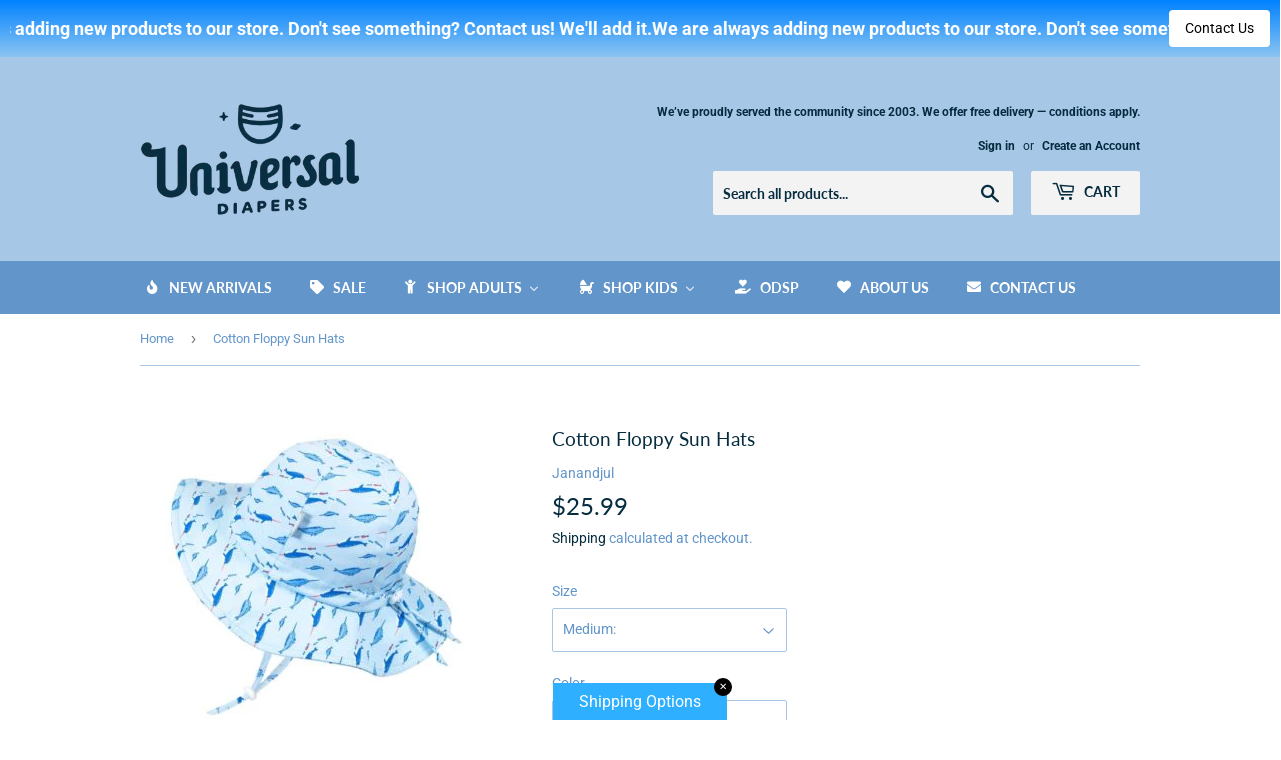

--- FILE ---
content_type: text/html; charset=utf-8
request_url: https://universaldiapers.ca/products/cotton-floppy-sun-hats
body_size: 30366
content:
<!doctype html>
<html class="no-touch no-js">
<head>
  <script>(function(H){H.className=H.className.replace(/\bno-js\b/,'js')})(document.documentElement)</script>
  <!-- Basic page needs ================================================== -->
  <meta charset="utf-8">
  <meta http-equiv="X-UA-Compatible" content="IE=edge,chrome=1">

  
  <link rel="shortcut icon" href="//universaldiapers.ca/cdn/shop/files/transparent_background_logo_23667be9-d5c2-4a17-b92d-a436281f112c_32x32.png?v=1716403598" type="image/png" />
  

  <!-- Title and description ================================================== -->
  <title>
  Cotton Floppy Sun Hats &ndash; Universal Diapers
  </title>

  
    <meta name="description" content="Jan &amp;amp; Jul Gro-With-Me® Cotton Floppy Sun Hat grows with your child so you can use it for years to come!  Gro-With-Me®: Perfect fit with adjustable head &amp;amp; chin drawstrings  UV Protection: 50+ UPF 100% Cotton  Wide Brim: Wide brim, strengthened to stay up in front. ">
  

  <!-- Product meta ================================================== -->
  <!-- /snippets/social-meta-tags.liquid -->




<meta property="og:site_name" content="Universal Diapers">
<meta property="og:url" content="https://universaldiapers.ca/products/cotton-floppy-sun-hats">
<meta property="og:title" content="Cotton Floppy Sun Hats">
<meta property="og:type" content="product">
<meta property="og:description" content="Jan &amp;amp; Jul Gro-With-Me® Cotton Floppy Sun Hat grows with your child so you can use it for years to come!  Gro-With-Me®: Perfect fit with adjustable head &amp;amp; chin drawstrings  UV Protection: 50+ UPF 100% Cotton  Wide Brim: Wide brim, strengthened to stay up in front. ">

  <meta property="og:price:amount" content="25.99">
  <meta property="og:price:currency" content="CAD">

<meta property="og:image" content="http://universaldiapers.ca/cdn/shop/products/floppycottonhat-strawberry_1200x1200.jpg?v=1622217206"><meta property="og:image" content="http://universaldiapers.ca/cdn/shop/products/floppycottonhat-narwhale_1200x1200.jpg?v=1622217206">
<meta property="og:image:secure_url" content="https://universaldiapers.ca/cdn/shop/products/floppycottonhat-strawberry_1200x1200.jpg?v=1622217206"><meta property="og:image:secure_url" content="https://universaldiapers.ca/cdn/shop/products/floppycottonhat-narwhale_1200x1200.jpg?v=1622217206">


<meta name="twitter:card" content="summary_large_image">
<meta name="twitter:title" content="Cotton Floppy Sun Hats">
<meta name="twitter:description" content="Jan &amp;amp; Jul Gro-With-Me® Cotton Floppy Sun Hat grows with your child so you can use it for years to come!  Gro-With-Me®: Perfect fit with adjustable head &amp;amp; chin drawstrings  UV Protection: 50+ UPF 100% Cotton  Wide Brim: Wide brim, strengthened to stay up in front. ">


  <!-- Helpers ================================================== -->
  <link rel="canonical" href="https://universaldiapers.ca/products/cotton-floppy-sun-hats">
  <meta name="viewport" content="width=device-width,initial-scale=1">

  <!-- CSS ================================================== -->
  <link href="//universaldiapers.ca/cdn/shop/t/2/assets/theme.scss.css?v=47675058322484134231766183240" rel="stylesheet" type="text/css" media="all" />

  <!-- Header hook for plugins ================================================== -->
  
  
  <script>window.performance && window.performance.mark && window.performance.mark('shopify.content_for_header.start');</script><meta name="google-site-verification" content="JmSLHIu4DyKjkZhMNubkJH3C8Tk00m4NDgnbWkTsF2k">
<meta id="shopify-digital-wallet" name="shopify-digital-wallet" content="/43277713566/digital_wallets/dialog">
<meta name="shopify-checkout-api-token" content="e688873dbc1ddf0e301a25b6a2210dbf">
<meta id="in-context-paypal-metadata" data-shop-id="43277713566" data-venmo-supported="false" data-environment="production" data-locale="en_US" data-paypal-v4="true" data-currency="CAD">
<link rel="alternate" type="application/json+oembed" href="https://universaldiapers.ca/products/cotton-floppy-sun-hats.oembed">
<script async="async" src="/checkouts/internal/preloads.js?locale=en-CA"></script>
<link rel="preconnect" href="https://shop.app" crossorigin="anonymous">
<script async="async" src="https://shop.app/checkouts/internal/preloads.js?locale=en-CA&shop_id=43277713566" crossorigin="anonymous"></script>
<script id="apple-pay-shop-capabilities" type="application/json">{"shopId":43277713566,"countryCode":"CA","currencyCode":"CAD","merchantCapabilities":["supports3DS"],"merchantId":"gid:\/\/shopify\/Shop\/43277713566","merchantName":"Universal Diapers","requiredBillingContactFields":["postalAddress","email"],"requiredShippingContactFields":["postalAddress","email"],"shippingType":"shipping","supportedNetworks":["visa","masterCard","amex","discover","interac","jcb"],"total":{"type":"pending","label":"Universal Diapers","amount":"1.00"},"shopifyPaymentsEnabled":true,"supportsSubscriptions":true}</script>
<script id="shopify-features" type="application/json">{"accessToken":"e688873dbc1ddf0e301a25b6a2210dbf","betas":["rich-media-storefront-analytics"],"domain":"universaldiapers.ca","predictiveSearch":true,"shopId":43277713566,"locale":"en"}</script>
<script>var Shopify = Shopify || {};
Shopify.shop = "universal-diapers-gta.myshopify.com";
Shopify.locale = "en";
Shopify.currency = {"active":"CAD","rate":"1.0"};
Shopify.country = "CA";
Shopify.theme = {"name":"Supply","id":104712306846,"schema_name":"Supply","schema_version":"8.9.24","theme_store_id":679,"role":"main"};
Shopify.theme.handle = "null";
Shopify.theme.style = {"id":null,"handle":null};
Shopify.cdnHost = "universaldiapers.ca/cdn";
Shopify.routes = Shopify.routes || {};
Shopify.routes.root = "/";</script>
<script type="module">!function(o){(o.Shopify=o.Shopify||{}).modules=!0}(window);</script>
<script>!function(o){function n(){var o=[];function n(){o.push(Array.prototype.slice.apply(arguments))}return n.q=o,n}var t=o.Shopify=o.Shopify||{};t.loadFeatures=n(),t.autoloadFeatures=n()}(window);</script>
<script>
  window.ShopifyPay = window.ShopifyPay || {};
  window.ShopifyPay.apiHost = "shop.app\/pay";
  window.ShopifyPay.redirectState = null;
</script>
<script id="shop-js-analytics" type="application/json">{"pageType":"product"}</script>
<script defer="defer" async type="module" src="//universaldiapers.ca/cdn/shopifycloud/shop-js/modules/v2/client.init-shop-cart-sync_BT-GjEfc.en.esm.js"></script>
<script defer="defer" async type="module" src="//universaldiapers.ca/cdn/shopifycloud/shop-js/modules/v2/chunk.common_D58fp_Oc.esm.js"></script>
<script defer="defer" async type="module" src="//universaldiapers.ca/cdn/shopifycloud/shop-js/modules/v2/chunk.modal_xMitdFEc.esm.js"></script>
<script type="module">
  await import("//universaldiapers.ca/cdn/shopifycloud/shop-js/modules/v2/client.init-shop-cart-sync_BT-GjEfc.en.esm.js");
await import("//universaldiapers.ca/cdn/shopifycloud/shop-js/modules/v2/chunk.common_D58fp_Oc.esm.js");
await import("//universaldiapers.ca/cdn/shopifycloud/shop-js/modules/v2/chunk.modal_xMitdFEc.esm.js");

  window.Shopify.SignInWithShop?.initShopCartSync?.({"fedCMEnabled":true,"windoidEnabled":true});

</script>
<script>
  window.Shopify = window.Shopify || {};
  if (!window.Shopify.featureAssets) window.Shopify.featureAssets = {};
  window.Shopify.featureAssets['shop-js'] = {"shop-cart-sync":["modules/v2/client.shop-cart-sync_DZOKe7Ll.en.esm.js","modules/v2/chunk.common_D58fp_Oc.esm.js","modules/v2/chunk.modal_xMitdFEc.esm.js"],"init-fed-cm":["modules/v2/client.init-fed-cm_B6oLuCjv.en.esm.js","modules/v2/chunk.common_D58fp_Oc.esm.js","modules/v2/chunk.modal_xMitdFEc.esm.js"],"shop-cash-offers":["modules/v2/client.shop-cash-offers_D2sdYoxE.en.esm.js","modules/v2/chunk.common_D58fp_Oc.esm.js","modules/v2/chunk.modal_xMitdFEc.esm.js"],"shop-login-button":["modules/v2/client.shop-login-button_QeVjl5Y3.en.esm.js","modules/v2/chunk.common_D58fp_Oc.esm.js","modules/v2/chunk.modal_xMitdFEc.esm.js"],"pay-button":["modules/v2/client.pay-button_DXTOsIq6.en.esm.js","modules/v2/chunk.common_D58fp_Oc.esm.js","modules/v2/chunk.modal_xMitdFEc.esm.js"],"shop-button":["modules/v2/client.shop-button_DQZHx9pm.en.esm.js","modules/v2/chunk.common_D58fp_Oc.esm.js","modules/v2/chunk.modal_xMitdFEc.esm.js"],"avatar":["modules/v2/client.avatar_BTnouDA3.en.esm.js"],"init-windoid":["modules/v2/client.init-windoid_CR1B-cfM.en.esm.js","modules/v2/chunk.common_D58fp_Oc.esm.js","modules/v2/chunk.modal_xMitdFEc.esm.js"],"init-shop-for-new-customer-accounts":["modules/v2/client.init-shop-for-new-customer-accounts_C_vY_xzh.en.esm.js","modules/v2/client.shop-login-button_QeVjl5Y3.en.esm.js","modules/v2/chunk.common_D58fp_Oc.esm.js","modules/v2/chunk.modal_xMitdFEc.esm.js"],"init-shop-email-lookup-coordinator":["modules/v2/client.init-shop-email-lookup-coordinator_BI7n9ZSv.en.esm.js","modules/v2/chunk.common_D58fp_Oc.esm.js","modules/v2/chunk.modal_xMitdFEc.esm.js"],"init-shop-cart-sync":["modules/v2/client.init-shop-cart-sync_BT-GjEfc.en.esm.js","modules/v2/chunk.common_D58fp_Oc.esm.js","modules/v2/chunk.modal_xMitdFEc.esm.js"],"shop-toast-manager":["modules/v2/client.shop-toast-manager_DiYdP3xc.en.esm.js","modules/v2/chunk.common_D58fp_Oc.esm.js","modules/v2/chunk.modal_xMitdFEc.esm.js"],"init-customer-accounts":["modules/v2/client.init-customer-accounts_D9ZNqS-Q.en.esm.js","modules/v2/client.shop-login-button_QeVjl5Y3.en.esm.js","modules/v2/chunk.common_D58fp_Oc.esm.js","modules/v2/chunk.modal_xMitdFEc.esm.js"],"init-customer-accounts-sign-up":["modules/v2/client.init-customer-accounts-sign-up_iGw4briv.en.esm.js","modules/v2/client.shop-login-button_QeVjl5Y3.en.esm.js","modules/v2/chunk.common_D58fp_Oc.esm.js","modules/v2/chunk.modal_xMitdFEc.esm.js"],"shop-follow-button":["modules/v2/client.shop-follow-button_CqMgW2wH.en.esm.js","modules/v2/chunk.common_D58fp_Oc.esm.js","modules/v2/chunk.modal_xMitdFEc.esm.js"],"checkout-modal":["modules/v2/client.checkout-modal_xHeaAweL.en.esm.js","modules/v2/chunk.common_D58fp_Oc.esm.js","modules/v2/chunk.modal_xMitdFEc.esm.js"],"shop-login":["modules/v2/client.shop-login_D91U-Q7h.en.esm.js","modules/v2/chunk.common_D58fp_Oc.esm.js","modules/v2/chunk.modal_xMitdFEc.esm.js"],"lead-capture":["modules/v2/client.lead-capture_BJmE1dJe.en.esm.js","modules/v2/chunk.common_D58fp_Oc.esm.js","modules/v2/chunk.modal_xMitdFEc.esm.js"],"payment-terms":["modules/v2/client.payment-terms_Ci9AEqFq.en.esm.js","modules/v2/chunk.common_D58fp_Oc.esm.js","modules/v2/chunk.modal_xMitdFEc.esm.js"]};
</script>
<script id="__st">var __st={"a":43277713566,"offset":-18000,"reqid":"5024368f-5f55-4c47-aa97-9755e220f7e3-1769292849","pageurl":"universaldiapers.ca\/products\/cotton-floppy-sun-hats","u":"9d04c1f59e3c","p":"product","rtyp":"product","rid":6734280491166};</script>
<script>window.ShopifyPaypalV4VisibilityTracking = true;</script>
<script id="captcha-bootstrap">!function(){'use strict';const t='contact',e='account',n='new_comment',o=[[t,t],['blogs',n],['comments',n],[t,'customer']],c=[[e,'customer_login'],[e,'guest_login'],[e,'recover_customer_password'],[e,'create_customer']],r=t=>t.map((([t,e])=>`form[action*='/${t}']:not([data-nocaptcha='true']) input[name='form_type'][value='${e}']`)).join(','),a=t=>()=>t?[...document.querySelectorAll(t)].map((t=>t.form)):[];function s(){const t=[...o],e=r(t);return a(e)}const i='password',u='form_key',d=['recaptcha-v3-token','g-recaptcha-response','h-captcha-response',i],f=()=>{try{return window.sessionStorage}catch{return}},m='__shopify_v',_=t=>t.elements[u];function p(t,e,n=!1){try{const o=window.sessionStorage,c=JSON.parse(o.getItem(e)),{data:r}=function(t){const{data:e,action:n}=t;return t[m]||n?{data:e,action:n}:{data:t,action:n}}(c);for(const[e,n]of Object.entries(r))t.elements[e]&&(t.elements[e].value=n);n&&o.removeItem(e)}catch(o){console.error('form repopulation failed',{error:o})}}const l='form_type',E='cptcha';function T(t){t.dataset[E]=!0}const w=window,h=w.document,L='Shopify',v='ce_forms',y='captcha';let A=!1;((t,e)=>{const n=(g='f06e6c50-85a8-45c8-87d0-21a2b65856fe',I='https://cdn.shopify.com/shopifycloud/storefront-forms-hcaptcha/ce_storefront_forms_captcha_hcaptcha.v1.5.2.iife.js',D={infoText:'Protected by hCaptcha',privacyText:'Privacy',termsText:'Terms'},(t,e,n)=>{const o=w[L][v],c=o.bindForm;if(c)return c(t,g,e,D).then(n);var r;o.q.push([[t,g,e,D],n]),r=I,A||(h.body.append(Object.assign(h.createElement('script'),{id:'captcha-provider',async:!0,src:r})),A=!0)});var g,I,D;w[L]=w[L]||{},w[L][v]=w[L][v]||{},w[L][v].q=[],w[L][y]=w[L][y]||{},w[L][y].protect=function(t,e){n(t,void 0,e),T(t)},Object.freeze(w[L][y]),function(t,e,n,w,h,L){const[v,y,A,g]=function(t,e,n){const i=e?o:[],u=t?c:[],d=[...i,...u],f=r(d),m=r(i),_=r(d.filter((([t,e])=>n.includes(e))));return[a(f),a(m),a(_),s()]}(w,h,L),I=t=>{const e=t.target;return e instanceof HTMLFormElement?e:e&&e.form},D=t=>v().includes(t);t.addEventListener('submit',(t=>{const e=I(t);if(!e)return;const n=D(e)&&!e.dataset.hcaptchaBound&&!e.dataset.recaptchaBound,o=_(e),c=g().includes(e)&&(!o||!o.value);(n||c)&&t.preventDefault(),c&&!n&&(function(t){try{if(!f())return;!function(t){const e=f();if(!e)return;const n=_(t);if(!n)return;const o=n.value;o&&e.removeItem(o)}(t);const e=Array.from(Array(32),(()=>Math.random().toString(36)[2])).join('');!function(t,e){_(t)||t.append(Object.assign(document.createElement('input'),{type:'hidden',name:u})),t.elements[u].value=e}(t,e),function(t,e){const n=f();if(!n)return;const o=[...t.querySelectorAll(`input[type='${i}']`)].map((({name:t})=>t)),c=[...d,...o],r={};for(const[a,s]of new FormData(t).entries())c.includes(a)||(r[a]=s);n.setItem(e,JSON.stringify({[m]:1,action:t.action,data:r}))}(t,e)}catch(e){console.error('failed to persist form',e)}}(e),e.submit())}));const S=(t,e)=>{t&&!t.dataset[E]&&(n(t,e.some((e=>e===t))),T(t))};for(const o of['focusin','change'])t.addEventListener(o,(t=>{const e=I(t);D(e)&&S(e,y())}));const B=e.get('form_key'),M=e.get(l),P=B&&M;t.addEventListener('DOMContentLoaded',(()=>{const t=y();if(P)for(const e of t)e.elements[l].value===M&&p(e,B);[...new Set([...A(),...v().filter((t=>'true'===t.dataset.shopifyCaptcha))])].forEach((e=>S(e,t)))}))}(h,new URLSearchParams(w.location.search),n,t,e,['guest_login'])})(!0,!0)}();</script>
<script integrity="sha256-4kQ18oKyAcykRKYeNunJcIwy7WH5gtpwJnB7kiuLZ1E=" data-source-attribution="shopify.loadfeatures" defer="defer" src="//universaldiapers.ca/cdn/shopifycloud/storefront/assets/storefront/load_feature-a0a9edcb.js" crossorigin="anonymous"></script>
<script crossorigin="anonymous" defer="defer" src="//universaldiapers.ca/cdn/shopifycloud/storefront/assets/shopify_pay/storefront-65b4c6d7.js?v=20250812"></script>
<script data-source-attribution="shopify.dynamic_checkout.dynamic.init">var Shopify=Shopify||{};Shopify.PaymentButton=Shopify.PaymentButton||{isStorefrontPortableWallets:!0,init:function(){window.Shopify.PaymentButton.init=function(){};var t=document.createElement("script");t.src="https://universaldiapers.ca/cdn/shopifycloud/portable-wallets/latest/portable-wallets.en.js",t.type="module",document.head.appendChild(t)}};
</script>
<script data-source-attribution="shopify.dynamic_checkout.buyer_consent">
  function portableWalletsHideBuyerConsent(e){var t=document.getElementById("shopify-buyer-consent"),n=document.getElementById("shopify-subscription-policy-button");t&&n&&(t.classList.add("hidden"),t.setAttribute("aria-hidden","true"),n.removeEventListener("click",e))}function portableWalletsShowBuyerConsent(e){var t=document.getElementById("shopify-buyer-consent"),n=document.getElementById("shopify-subscription-policy-button");t&&n&&(t.classList.remove("hidden"),t.removeAttribute("aria-hidden"),n.addEventListener("click",e))}window.Shopify?.PaymentButton&&(window.Shopify.PaymentButton.hideBuyerConsent=portableWalletsHideBuyerConsent,window.Shopify.PaymentButton.showBuyerConsent=portableWalletsShowBuyerConsent);
</script>
<script>
  function portableWalletsCleanup(e){e&&e.src&&console.error("Failed to load portable wallets script "+e.src);var t=document.querySelectorAll("shopify-accelerated-checkout .shopify-payment-button__skeleton, shopify-accelerated-checkout-cart .wallet-cart-button__skeleton"),e=document.getElementById("shopify-buyer-consent");for(let e=0;e<t.length;e++)t[e].remove();e&&e.remove()}function portableWalletsNotLoadedAsModule(e){e instanceof ErrorEvent&&"string"==typeof e.message&&e.message.includes("import.meta")&&"string"==typeof e.filename&&e.filename.includes("portable-wallets")&&(window.removeEventListener("error",portableWalletsNotLoadedAsModule),window.Shopify.PaymentButton.failedToLoad=e,"loading"===document.readyState?document.addEventListener("DOMContentLoaded",window.Shopify.PaymentButton.init):window.Shopify.PaymentButton.init())}window.addEventListener("error",portableWalletsNotLoadedAsModule);
</script>

<script type="module" src="https://universaldiapers.ca/cdn/shopifycloud/portable-wallets/latest/portable-wallets.en.js" onError="portableWalletsCleanup(this)" crossorigin="anonymous"></script>
<script nomodule>
  document.addEventListener("DOMContentLoaded", portableWalletsCleanup);
</script>

<link id="shopify-accelerated-checkout-styles" rel="stylesheet" media="screen" href="https://universaldiapers.ca/cdn/shopifycloud/portable-wallets/latest/accelerated-checkout-backwards-compat.css" crossorigin="anonymous">
<style id="shopify-accelerated-checkout-cart">
        #shopify-buyer-consent {
  margin-top: 1em;
  display: inline-block;
  width: 100%;
}

#shopify-buyer-consent.hidden {
  display: none;
}

#shopify-subscription-policy-button {
  background: none;
  border: none;
  padding: 0;
  text-decoration: underline;
  font-size: inherit;
  cursor: pointer;
}

#shopify-subscription-policy-button::before {
  box-shadow: none;
}

      </style>

<script>window.performance && window.performance.mark && window.performance.mark('shopify.content_for_header.end');</script>

  
  

  <script src="//universaldiapers.ca/cdn/shop/t/2/assets/jquery-2.2.3.min.js?v=58211863146907186831594402969" type="text/javascript"></script>

  <script src="//universaldiapers.ca/cdn/shop/t/2/assets/lazysizes.min.js?v=8147953233334221341594402970" async="async"></script>
  <script src="//universaldiapers.ca/cdn/shop/t/2/assets/vendor.js?v=130241035701776397931594668490" defer="defer"></script>
  <script src="//universaldiapers.ca/cdn/shop/t/2/assets/theme.js?v=20465468704980120911720054438" defer="defer"></script>


<!-- BEGIN app block: shopify://apps/essential-announcer/blocks/app-embed/93b5429f-c8d6-4c33-ae14-250fd84f361b --><script>
  
    window.essentialAnnouncementConfigs = [{"id":"2be89e19-495f-4a59-83d1-a684d6c1dd7e","createdAt":"2024-03-02T19:38:32.586+00:00","name":"Announcement","title":"We are always adding new products to our store. Don't see something? Contact us! We'll add it.","subheading":"","style":{"icon":{"size":32,"color":{"hex":"#333333"},"background":{"hex":"#ffffff"},"cornerRadius":4},"selectedTemplate":"custom","position":"top-page","stickyBar":false,"backgroundType":"gradientBackground","singleColor":"#ff0c0c","gradientTurn":360,"gradientStart":"#8bc5f2","gradientEnd":"#0082ff","borderRadius":"0","borderSize":"0","borderColor":"#c5c8d1","titleSize":"18","titleColor":"#ffffff","font":"","subheadingSize":"14","subheadingColor":"#202223","buttonBackgroundColor":"#ffffff","buttonFontSize":"14","buttonFontColor":"#000000","buttonBorderRadius":"4","closeIconColor":"#6d7175","arrowIconColor":"#6d7175"},"announcementType":"running-line","announcementPlacement":"","published":true,"showOnProducts":[],"showOnCollections":[],"updatedAt":"2024-05-27T17:34:33.967+00:00","CTAType":"button","CTALink":"https://universaldiapers.ca/pages/contact-us","closeButton":false,"buttonText":"Contact Us","announcements":[{"title":"Enjoy a 20% discount on all our products!","subheading":"","CTAType":"button","buttonText":"Shop now!","CTALink":"","id":829,"icon":""},{"title":"Enjoy a 20% discount on all our products!","subheading":"","CTAType":"button","buttonText":"Shop now!","CTALink":"","id":472,"icon":""}],"shop":"universal-diapers-gta.myshopify.com","animationSpeed":16,"rotateDuration":4,"translations":[],"startDate":null,"endDate":null,"icon":null}];
  
  window.essentialAnnouncementMeta = {
    productCollections: [{"id":267009392798,"handle":"baby-child-hat","updated_at":"2025-12-14T07:12:15-05:00","published_at":"2021-05-13T16:56:04-04:00","sort_order":"best-selling","template_suffix":"","published_scope":"global","title":"Baby \u0026 Child Hat","body_html":"\u003cspan data-mce-fragment=\"1\"\u003eWe have a large variety of boys' and girls' hats on our shelves ready for you to choose. With those hats, your little ones will be prepared and protected for whatever season is coming - not to mention more stylish than ever!\u003c\/span\u003e","image":{"created_at":"2021-05-13T16:56:03-04:00","alt":null,"width":300,"height":300,"src":"\/\/universaldiapers.ca\/cdn\/shop\/collections\/Aqua_Adventure_-_Tulip.jpg?v=1620939364"}},{"id":436945125604,"handle":"best-selling-products-1","title":"Best Selling Products","updated_at":"2026-01-23T07:08:40-05:00","body_html":null,"published_at":"2024-05-27T12:14:00-04:00","sort_order":"best-selling","template_suffix":null,"disjunctive":true,"rules":[{"column":"title","relation":"contains","condition":"Best Selling"},{"column":"title","relation":"not_contains","condition":"Best Selling"}],"published_scope":"web"},{"id":267012669598,"handle":"newest-products","title":"Newest Products","updated_at":"2026-01-23T07:08:40-05:00","body_html":"Newly arrived.","published_at":"2021-05-13T17:43:06-04:00","sort_order":"created-desc","template_suffix":"","disjunctive":true,"rules":[{"column":"title","relation":"contains","condition":"Newest"},{"column":"title","relation":"not_contains","condition":"Newest"}],"published_scope":"web"},{"id":266845061278,"handle":"sherpa-hats","title":"Sun Hats","updated_at":"2025-12-14T07:12:15-05:00","body_html":"","published_at":"2021-05-11T17:34:48-04:00","sort_order":"best-selling","template_suffix":"","disjunctive":true,"rules":[{"column":"tag","relation":"equals","condition":"sherpa hat"},{"column":"tag","relation":"equals","condition":"sun hat"},{"column":"tag","relation":"equals","condition":"summer hat"}],"published_scope":"global"}],
    productData: {"id":6734280491166,"title":"Cotton Floppy Sun Hats","handle":"cotton-floppy-sun-hats","description":"\u003cp data-mce-fragment=\"1\"\u003e\u003cspan data-contrast=\"none\" data-mce-fragment=\"1\"\u003eJan \u0026amp; Jul \u003c\/span\u003e\u003cspan data-contrast=\"none\" data-mce-fragment=\"1\"\u003eGro-With-Me® Cotton Floppy Sun Hat\u003c\/span\u003e\u003cspan data-contrast=\"none\" data-mce-fragment=\"1\"\u003e grows with your child so you can use it for \u003c\/span\u003e\u003cspan data-contrast=\"none\" data-mce-fragment=\"1\"\u003eyears\u003c\/span\u003e\u003cspan data-contrast=\"none\" data-mce-fragment=\"1\"\u003e to come!\u003c\/span\u003e\u003cspan data-ccp-props=\"{\" data-mce-fragment=\"1\"\u003e \u003c\/span\u003e\u003c\/p\u003e\n\u003cp data-mce-fragment=\"1\"\u003e\u003cb data-mce-fragment=\"1\"\u003e\u003cspan data-contrast=\"none\" data-mce-fragment=\"1\"\u003eGro-With-Me®:\u003c\/span\u003e\u003c\/b\u003e\u003cspan data-contrast=\"none\" data-mce-fragment=\"1\"\u003e Perfect fit with adjustable head \u0026amp; chin drawstrings\u003c\/span\u003e\u003cspan data-ccp-props=\"{\" data-mce-fragment=\"1\"\u003e \u003c\/span\u003e\u003c\/p\u003e\n\u003cp data-mce-fragment=\"1\"\u003e\u003cb data-mce-fragment=\"1\"\u003e\u003cspan data-contrast=\"none\" data-mce-fragment=\"1\"\u003eUV Protection: \u003c\/span\u003e\u003c\/b\u003e\u003cspan data-contrast=\"none\" data-mce-fragment=\"1\"\u003e\u003ca href=\"https:\/\/www.skincancer.org\/skin-cancer-prevention\/sun-protection\/sun-protective-clothing\/\" data-mce-fragment=\"1\" data-mce-href=\"https:\/\/www.skincancer.org\/skin-cancer-prevention\/sun-protection\/sun-protective-clothing\/\" target=\"_blank\"\u003e50+ UPF\u003c\/a\u003e 100% Cotton\u003c\/span\u003e\u003cspan data-ccp-props=\"{\" data-mce-fragment=\"1\"\u003e \u003c\/span\u003e\u003c\/p\u003e\n\u003cp data-mce-fragment=\"1\"\u003e\u003cb data-mce-fragment=\"1\"\u003e\u003cspan data-contrast=\"none\" data-mce-fragment=\"1\"\u003eWide Brim: \u003c\/span\u003e\u003c\/b\u003e\u003cspan data-contrast=\"none\" data-mce-fragment=\"1\"\u003eWide brim, strengthened to stay up in front.\u003c\/span\u003e\u003cspan data-ccp-props=\"{\" data-mce-fragment=\"1\"\u003e \u003c\/span\u003e\u003c\/p\u003e","published_at":"2021-05-28T11:52:18-04:00","created_at":"2021-05-28T11:44:50-04:00","vendor":"Janandjul","type":"summer hat","tags":["baby hat","child hat","floppy hat","hat","jan","jan and jul","jan\u0026jul","janandjul","summer hat"],"price":2599,"price_min":2599,"price_max":2599,"available":true,"price_varies":false,"compare_at_price":null,"compare_at_price_min":0,"compare_at_price_max":0,"compare_at_price_varies":false,"variants":[{"id":39985210130590,"title":"Small: 0 - 6 months \/ Strawberry","option1":"Small: 0 - 6 months","option2":"Strawberry","option3":null,"sku":"JJ floppy-1","requires_shipping":true,"taxable":true,"featured_image":{"id":29287762952350,"product_id":6734280491166,"position":1,"created_at":"2021-05-28T11:45:28-04:00","updated_at":"2021-05-28T11:53:26-04:00","alt":null,"width":300,"height":300,"src":"\/\/universaldiapers.ca\/cdn\/shop\/products\/floppycottonhat-strawberry.jpg?v=1622217206","variant_ids":[39985210130590,39985210196126,39985210261662,39985210327198]},"available":false,"name":"Cotton Floppy Sun Hats - Small: 0 - 6 months \/ Strawberry","public_title":"Small: 0 - 6 months \/ Strawberry","options":["Small: 0 - 6 months","Strawberry"],"price":2599,"weight":100,"compare_at_price":null,"inventory_management":"shopify","barcode":"","featured_media":{"alt":null,"id":21630594318494,"position":1,"preview_image":{"aspect_ratio":1.0,"height":300,"width":300,"src":"\/\/universaldiapers.ca\/cdn\/shop\/products\/floppycottonhat-strawberry.jpg?v=1622217206"}},"requires_selling_plan":false,"selling_plan_allocations":[]},{"id":39985210163358,"title":"Small: 0 - 6 months \/ Narwhale","option1":"Small: 0 - 6 months","option2":"Narwhale","option3":null,"sku":"JJ floppy-2","requires_shipping":true,"taxable":true,"featured_image":{"id":29287763017886,"product_id":6734280491166,"position":2,"created_at":"2021-05-28T11:45:28-04:00","updated_at":"2021-05-28T11:53:26-04:00","alt":null,"width":300,"height":300,"src":"\/\/universaldiapers.ca\/cdn\/shop\/products\/floppycottonhat-narwhale.jpg?v=1622217206","variant_ids":[39985210163358,39985210228894,39985210294430,39985210359966]},"available":false,"name":"Cotton Floppy Sun Hats - Small: 0 - 6 months \/ Narwhale","public_title":"Small: 0 - 6 months \/ Narwhale","options":["Small: 0 - 6 months","Narwhale"],"price":2599,"weight":100,"compare_at_price":null,"inventory_management":"shopify","barcode":"","featured_media":{"alt":null,"id":21630594285726,"position":2,"preview_image":{"aspect_ratio":1.0,"height":300,"width":300,"src":"\/\/universaldiapers.ca\/cdn\/shop\/products\/floppycottonhat-narwhale.jpg?v=1622217206"}},"requires_selling_plan":false,"selling_plan_allocations":[]},{"id":39985210196126,"title":"Medium: \/ Strawberry","option1":"Medium:","option2":"Strawberry","option3":null,"sku":"JJ floppy-3","requires_shipping":true,"taxable":true,"featured_image":{"id":29287762952350,"product_id":6734280491166,"position":1,"created_at":"2021-05-28T11:45:28-04:00","updated_at":"2021-05-28T11:53:26-04:00","alt":null,"width":300,"height":300,"src":"\/\/universaldiapers.ca\/cdn\/shop\/products\/floppycottonhat-strawberry.jpg?v=1622217206","variant_ids":[39985210130590,39985210196126,39985210261662,39985210327198]},"available":false,"name":"Cotton Floppy Sun Hats - Medium: \/ Strawberry","public_title":"Medium: \/ Strawberry","options":["Medium:","Strawberry"],"price":2599,"weight":100,"compare_at_price":null,"inventory_management":"shopify","barcode":"","featured_media":{"alt":null,"id":21630594318494,"position":1,"preview_image":{"aspect_ratio":1.0,"height":300,"width":300,"src":"\/\/universaldiapers.ca\/cdn\/shop\/products\/floppycottonhat-strawberry.jpg?v=1622217206"}},"requires_selling_plan":false,"selling_plan_allocations":[]},{"id":39985210228894,"title":"Medium: \/ Narwhale","option1":"Medium:","option2":"Narwhale","option3":null,"sku":"JJ floppy-4","requires_shipping":true,"taxable":true,"featured_image":{"id":29287763017886,"product_id":6734280491166,"position":2,"created_at":"2021-05-28T11:45:28-04:00","updated_at":"2021-05-28T11:53:26-04:00","alt":null,"width":300,"height":300,"src":"\/\/universaldiapers.ca\/cdn\/shop\/products\/floppycottonhat-narwhale.jpg?v=1622217206","variant_ids":[39985210163358,39985210228894,39985210294430,39985210359966]},"available":true,"name":"Cotton Floppy Sun Hats - Medium: \/ Narwhale","public_title":"Medium: \/ Narwhale","options":["Medium:","Narwhale"],"price":2599,"weight":100,"compare_at_price":null,"inventory_management":"shopify","barcode":"","featured_media":{"alt":null,"id":21630594285726,"position":2,"preview_image":{"aspect_ratio":1.0,"height":300,"width":300,"src":"\/\/universaldiapers.ca\/cdn\/shop\/products\/floppycottonhat-narwhale.jpg?v=1622217206"}},"requires_selling_plan":false,"selling_plan_allocations":[]},{"id":39985210261662,"title":"Large: 2 - 5 years \/ Strawberry","option1":"Large: 2 - 5 years","option2":"Strawberry","option3":null,"sku":"JJ floppy-5","requires_shipping":true,"taxable":true,"featured_image":{"id":29287762952350,"product_id":6734280491166,"position":1,"created_at":"2021-05-28T11:45:28-04:00","updated_at":"2021-05-28T11:53:26-04:00","alt":null,"width":300,"height":300,"src":"\/\/universaldiapers.ca\/cdn\/shop\/products\/floppycottonhat-strawberry.jpg?v=1622217206","variant_ids":[39985210130590,39985210196126,39985210261662,39985210327198]},"available":true,"name":"Cotton Floppy Sun Hats - Large: 2 - 5 years \/ Strawberry","public_title":"Large: 2 - 5 years \/ Strawberry","options":["Large: 2 - 5 years","Strawberry"],"price":2599,"weight":100,"compare_at_price":null,"inventory_management":"shopify","barcode":"","featured_media":{"alt":null,"id":21630594318494,"position":1,"preview_image":{"aspect_ratio":1.0,"height":300,"width":300,"src":"\/\/universaldiapers.ca\/cdn\/shop\/products\/floppycottonhat-strawberry.jpg?v=1622217206"}},"requires_selling_plan":false,"selling_plan_allocations":[]},{"id":39985210294430,"title":"Large: 2 - 5 years \/ Narwhale","option1":"Large: 2 - 5 years","option2":"Narwhale","option3":null,"sku":"JJ floppy-6","requires_shipping":true,"taxable":true,"featured_image":{"id":29287763017886,"product_id":6734280491166,"position":2,"created_at":"2021-05-28T11:45:28-04:00","updated_at":"2021-05-28T11:53:26-04:00","alt":null,"width":300,"height":300,"src":"\/\/universaldiapers.ca\/cdn\/shop\/products\/floppycottonhat-narwhale.jpg?v=1622217206","variant_ids":[39985210163358,39985210228894,39985210294430,39985210359966]},"available":true,"name":"Cotton Floppy Sun Hats - Large: 2 - 5 years \/ Narwhale","public_title":"Large: 2 - 5 years \/ Narwhale","options":["Large: 2 - 5 years","Narwhale"],"price":2599,"weight":100,"compare_at_price":null,"inventory_management":"shopify","barcode":"","featured_media":{"alt":null,"id":21630594285726,"position":2,"preview_image":{"aspect_ratio":1.0,"height":300,"width":300,"src":"\/\/universaldiapers.ca\/cdn\/shop\/products\/floppycottonhat-narwhale.jpg?v=1622217206"}},"requires_selling_plan":false,"selling_plan_allocations":[]},{"id":39985210327198,"title":"XLarge: 5 - 12 years \/ Strawberry","option1":"XLarge: 5 - 12 years","option2":"Strawberry","option3":null,"sku":"JJ floppy-7","requires_shipping":true,"taxable":true,"featured_image":{"id":29287762952350,"product_id":6734280491166,"position":1,"created_at":"2021-05-28T11:45:28-04:00","updated_at":"2021-05-28T11:53:26-04:00","alt":null,"width":300,"height":300,"src":"\/\/universaldiapers.ca\/cdn\/shop\/products\/floppycottonhat-strawberry.jpg?v=1622217206","variant_ids":[39985210130590,39985210196126,39985210261662,39985210327198]},"available":true,"name":"Cotton Floppy Sun Hats - XLarge: 5 - 12 years \/ Strawberry","public_title":"XLarge: 5 - 12 years \/ Strawberry","options":["XLarge: 5 - 12 years","Strawberry"],"price":2599,"weight":100,"compare_at_price":null,"inventory_management":"shopify","barcode":"","featured_media":{"alt":null,"id":21630594318494,"position":1,"preview_image":{"aspect_ratio":1.0,"height":300,"width":300,"src":"\/\/universaldiapers.ca\/cdn\/shop\/products\/floppycottonhat-strawberry.jpg?v=1622217206"}},"requires_selling_plan":false,"selling_plan_allocations":[]},{"id":39985210359966,"title":"XLarge: 5 - 12 years \/ Narwhale","option1":"XLarge: 5 - 12 years","option2":"Narwhale","option3":null,"sku":"JJ floppy-8","requires_shipping":true,"taxable":true,"featured_image":{"id":29287763017886,"product_id":6734280491166,"position":2,"created_at":"2021-05-28T11:45:28-04:00","updated_at":"2021-05-28T11:53:26-04:00","alt":null,"width":300,"height":300,"src":"\/\/universaldiapers.ca\/cdn\/shop\/products\/floppycottonhat-narwhale.jpg?v=1622217206","variant_ids":[39985210163358,39985210228894,39985210294430,39985210359966]},"available":true,"name":"Cotton Floppy Sun Hats - XLarge: 5 - 12 years \/ Narwhale","public_title":"XLarge: 5 - 12 years \/ Narwhale","options":["XLarge: 5 - 12 years","Narwhale"],"price":2599,"weight":100,"compare_at_price":null,"inventory_management":"shopify","barcode":"","featured_media":{"alt":null,"id":21630594285726,"position":2,"preview_image":{"aspect_ratio":1.0,"height":300,"width":300,"src":"\/\/universaldiapers.ca\/cdn\/shop\/products\/floppycottonhat-narwhale.jpg?v=1622217206"}},"requires_selling_plan":false,"selling_plan_allocations":[]}],"images":["\/\/universaldiapers.ca\/cdn\/shop\/products\/floppycottonhat-strawberry.jpg?v=1622217206","\/\/universaldiapers.ca\/cdn\/shop\/products\/floppycottonhat-narwhale.jpg?v=1622217206"],"featured_image":"\/\/universaldiapers.ca\/cdn\/shop\/products\/floppycottonhat-strawberry.jpg?v=1622217206","options":["Size","Color"],"media":[{"alt":null,"id":21630594318494,"position":1,"preview_image":{"aspect_ratio":1.0,"height":300,"width":300,"src":"\/\/universaldiapers.ca\/cdn\/shop\/products\/floppycottonhat-strawberry.jpg?v=1622217206"},"aspect_ratio":1.0,"height":300,"media_type":"image","src":"\/\/universaldiapers.ca\/cdn\/shop\/products\/floppycottonhat-strawberry.jpg?v=1622217206","width":300},{"alt":null,"id":21630594285726,"position":2,"preview_image":{"aspect_ratio":1.0,"height":300,"width":300,"src":"\/\/universaldiapers.ca\/cdn\/shop\/products\/floppycottonhat-narwhale.jpg?v=1622217206"},"aspect_ratio":1.0,"height":300,"media_type":"image","src":"\/\/universaldiapers.ca\/cdn\/shop\/products\/floppycottonhat-narwhale.jpg?v=1622217206","width":300}],"requires_selling_plan":false,"selling_plan_groups":[],"content":"\u003cp data-mce-fragment=\"1\"\u003e\u003cspan data-contrast=\"none\" data-mce-fragment=\"1\"\u003eJan \u0026amp; Jul \u003c\/span\u003e\u003cspan data-contrast=\"none\" data-mce-fragment=\"1\"\u003eGro-With-Me® Cotton Floppy Sun Hat\u003c\/span\u003e\u003cspan data-contrast=\"none\" data-mce-fragment=\"1\"\u003e grows with your child so you can use it for \u003c\/span\u003e\u003cspan data-contrast=\"none\" data-mce-fragment=\"1\"\u003eyears\u003c\/span\u003e\u003cspan data-contrast=\"none\" data-mce-fragment=\"1\"\u003e to come!\u003c\/span\u003e\u003cspan data-ccp-props=\"{\" data-mce-fragment=\"1\"\u003e \u003c\/span\u003e\u003c\/p\u003e\n\u003cp data-mce-fragment=\"1\"\u003e\u003cb data-mce-fragment=\"1\"\u003e\u003cspan data-contrast=\"none\" data-mce-fragment=\"1\"\u003eGro-With-Me®:\u003c\/span\u003e\u003c\/b\u003e\u003cspan data-contrast=\"none\" data-mce-fragment=\"1\"\u003e Perfect fit with adjustable head \u0026amp; chin drawstrings\u003c\/span\u003e\u003cspan data-ccp-props=\"{\" data-mce-fragment=\"1\"\u003e \u003c\/span\u003e\u003c\/p\u003e\n\u003cp data-mce-fragment=\"1\"\u003e\u003cb data-mce-fragment=\"1\"\u003e\u003cspan data-contrast=\"none\" data-mce-fragment=\"1\"\u003eUV Protection: \u003c\/span\u003e\u003c\/b\u003e\u003cspan data-contrast=\"none\" data-mce-fragment=\"1\"\u003e\u003ca href=\"https:\/\/www.skincancer.org\/skin-cancer-prevention\/sun-protection\/sun-protective-clothing\/\" data-mce-fragment=\"1\" data-mce-href=\"https:\/\/www.skincancer.org\/skin-cancer-prevention\/sun-protection\/sun-protective-clothing\/\" target=\"_blank\"\u003e50+ UPF\u003c\/a\u003e 100% Cotton\u003c\/span\u003e\u003cspan data-ccp-props=\"{\" data-mce-fragment=\"1\"\u003e \u003c\/span\u003e\u003c\/p\u003e\n\u003cp data-mce-fragment=\"1\"\u003e\u003cb data-mce-fragment=\"1\"\u003e\u003cspan data-contrast=\"none\" data-mce-fragment=\"1\"\u003eWide Brim: \u003c\/span\u003e\u003c\/b\u003e\u003cspan data-contrast=\"none\" data-mce-fragment=\"1\"\u003eWide brim, strengthened to stay up in front.\u003c\/span\u003e\u003cspan data-ccp-props=\"{\" data-mce-fragment=\"1\"\u003e \u003c\/span\u003e\u003c\/p\u003e"},
    templateName: "product",
    collectionId: null,
  };
</script>

 
<style>
.essential_annoucement_bar_wrapper {display: none;}
</style>


<script src="https://cdn.shopify.com/extensions/019b9d60-ed7c-7464-ac3f-9e23a48d54ca/essential-announcement-bar-74/assets/announcement-bar-essential-apps.js" defer></script>

<!-- END app block --><!-- BEGIN app block: shopify://apps/buddha-mega-menu-navigation/blocks/megamenu/dbb4ce56-bf86-4830-9b3d-16efbef51c6f -->
<script>
        var productImageAndPrice = [],
            collectionImages = [],
            articleImages = [],
            mmLivIcons = false,
            mmFlipClock = false,
            mmFixesUseJquery = false,
            mmNumMMI = 7,
            mmSchemaTranslation = {},
            mmMenuStrings =  {"menuStrings":{"default":{"New Arrivals":"New Arrivals","Sale":"Sale","Shop Adults":"Shop Adults","Bestsellers":"Bestsellers","Diapers By Brand":"Diapers By Brand","Abena":"Abena","ABUniverse":"ABUniverse","Attends":"Attends","Depend":"Depend","InControl":"InControl","LittleForBig":"LittleForBig","MoliCare ":"MoliCare ","Rearz":"Rearz","TENA ":"TENA ","Tranquility ":"Tranquility ","Tykables":"Tykables","Diapers  By Category":"Diapers  By Category","Incontinence Swimwear":"Incontinence Swimwear","Incontinence Briefs with Tabs":"Incontinence Briefs with Tabs","Pull-Ups Incontinence Underwear":"Pull-Ups Incontinence Underwear","Inserts/Boosters":"Inserts/Boosters","Pads":"Pads","Bedsheets/Undersheets":"Bedsheets/Undersheets","Diaper Accessories":"Diaper Accessories","ABDL":"ABDL","Adult Onesies":"Adult Onesies","Accessories":"Accessories","Shop Kids":"Shop Kids","Apparel":"Apparel","Clothing ":"Clothing ","Hats":"Hats","Winter Hats":"Winter Hats","Sun Hats":"Sun Hats","Footwear":"Footwear","Rain & Snow":"Rain & Snow","Summer & Water":"Summer & Water","Baby Diapers":"Baby Diapers","Cloth Diapers & Accessories":"Cloth Diapers & Accessories","Disposable Diapers":"Disposable Diapers","Swimming":"Swimming","Swim Diapers":"Swim Diapers","Swim Shirts, Swim Vests, Swimsuits":"Swim Shirts, Swim Vests, Swimsuits","Water Shoes":"Water Shoes","Bath & Potty":"Bath & Potty","Feeding":"Feeding","Safety":"Safety","Strollers & Stroller Accessories":"Strollers & Stroller Accessories","Sun Protection":"Sun Protection","Sunscreen":"Sunscreen","Toys & Activities":"Toys & Activities","ODSP":"ODSP","About Us":"About Us","Contact Us":"Contact Us"}},"additional":{"default":{}}} ,
            mmShopLocale = "en",
            mmShopLocaleCollectionsRoute = "/collections",
            mmSchemaDesignJSON = [{"action":"menu-select","value":"main-menu"},{"action":"design","setting":"vertical_font_size","value":"13px"},{"action":"design","setting":"vertical_link_hover_color","value":"#0da19a"},{"action":"design","setting":"vertical_link_color","value":"#ffffff"},{"action":"design","setting":"vertical_text_color","value":"#ffffff"},{"action":"design","setting":"text_color","value":"#222222"},{"action":"design","setting":"font_size","value":"13px"},{"action":"design","setting":"button_text_color","value":"#ffffff"},{"action":"design","setting":"button_text_hover_color","value":"#ffffff"},{"action":"design","setting":"background_color","value":"#ffffff"},{"action":"design","setting":"background_hover_color","value":"#f9f9f9"},{"action":"design","setting":"link_color","value":"#4e4e4e"},{"action":"design","setting":"button_background_color","value":"#0da19a"},{"action":"design","setting":"link_hover_color","value":"#0da19a"},{"action":"design","setting":"button_background_hover_color","value":"#0d8781"},{"action":"design","setting":"tree_sub_direction","value":"set_tree_auto"},{"action":"design","setting":"font_family","value":"Default"}],
            mmDomChangeSkipUl = ",.flex-direction-nav",
            buddhaMegaMenuShop = "universal-diapers-gta.myshopify.com",
            mmWireframeCompression = "0",
            mmExtensionAssetUrl = "https://cdn.shopify.com/extensions/019abe06-4a3f-7763-88da-170e1b54169b/mega-menu-151/assets/";var bestSellersHTML = '';var newestProductsHTML = '';/* get link lists api */
        var linkLists={"main-menu" : {"title":"Main menu", "items":["/","/pages/contact-us","/search","/collections/adult-diapers-1","/collections",]},"footer" : {"title":"Footer menu", "items":["/search","/pages/contact-us","/policies/refund-policy","/policies/terms-of-service","/policies/privacy-policy","/policies/shipping-policy",]},"customer-account-main-menu" : {"title":"Customer account main menu", "items":["/","https://shopify.com/43277713566/account/orders?locale=en&amp;region_country=CA",]},};/*ENDPARSE*/

        

        /* set product prices *//* get the collection images *//* get the article images *//* customer fixes */
        var mmThemeFixesBeforeInit = function(){ mmHorizontalMenus = "#SiteNav"; mmVerticalMenus = "#MobileNav"; var timberInit = function(){ if(typeof timber != "undefined"){ timber.responsiveNav = function() {}; timber.alignMenu = function() {}; } }; var timberInit2 = function(){ setTimeout(timberInit, 400); }; window.addEventListener("resize", timberInit); document.addEventListener("DOMContentLoaded", timberInit); document.addEventListener("DOMContentLoaded", timberInit2); timberInit(); /** add to cart popup icon notify counter increase */ window.mmAddToCartPopupCallback = function(){ var cartIcon = document.querySelector(".cart-badge--desktop"); if (cartIcon) { cartIcon.innerHTML = parseInt(cartIcon.innerHTML) + 1; if (cartIcon.classList.contains("hidden-count")) { cartIcon.classList.remove("hidden-count"); } } cartIcon = document.querySelector("#mobileNavBar .cart-count"); if (cartIcon) { cartIcon.innerHTML = parseInt(cartIcon.innerHTML) + 1; if (cartIcon.classList.contains("hidden-count")) { cartIcon.classList.remove("hidden-count"); } } } }; var mmThemeFixesBefore = function(){ if(typeof timber != "undefined"){ timber.alignMenu = function () {}; } }; var mmThemeFixesAfter = function(){ verticalMenuMaxWidth = 768; /* user request 45984 */ mmAddStyle(" ul > li.buddha-menu-item { z-index: 10000 !important; } ul > li.buddha-menu-item:hover { z-index: 10001 !important; } ul > li.buddha-menu-item.mega-hover { z-index: 10001 !important; } #MobileNav .buddha-menu-item {display: block !important; } ", "themeScript"); }; 
        

        var mmWireframe = {"html" : "<li class=\"buddha-menu-item\" itemId=\"0rdQt\"  ><a data-href=\"/collections/new-arrivals\" href=\"/collections/new-arrivals\" aria-label=\"New Arrivals\" data-no-instant=\"\" onclick=\"mmGoToPage(this, event); return false;\"  ><i class=\"mm-icon static fas fa-fire\" aria-hidden=\"true\"></i><span class=\"mm-title\">New Arrivals</span></a></li><li class=\"buddha-menu-item\" itemId=\"hQ6Ab\"  ><a data-href=\"/collections/sale-1\" href=\"/collections/sale-1\" aria-label=\"Sale\" data-no-instant=\"\" onclick=\"mmGoToPage(this, event); return false;\"  ><i class=\"mm-icon static fas fa-tag\" aria-hidden=\"true\"></i><span class=\"mm-title\">Sale</span></a></li><li class=\"buddha-menu-item\" itemId=\"sjgfl\"  ><a data-href=\"no-link\" href=\"javascript:void(0);\" aria-label=\"Shop Adults\" data-no-instant=\"\" onclick=\"return toggleSubmenu(this);\"  ><i class=\"mm-icon static fas fa-child\" aria-hidden=\"true\"></i><span class=\"mm-title\">Shop Adults</span><i class=\"mm-arrow mm-angle-down\" aria-hidden=\"true\"></i><span class=\"toggle-menu-btn\" style=\"display:none;\" title=\"Toggle menu\" onclick=\"return toggleSubmenu(this)\"><span class=\"mm-arrow-icon\"><span class=\"bar-one\"></span><span class=\"bar-two\"></span></span></span></a><ul class=\"mm-submenu tree  small \"><li data-href=\"/collections/best-sellers-adult-diapers\" href=\"/collections/best-sellers-adult-diapers\" aria-label=\"Bestsellers\" data-no-instant=\"\" onclick=\"mmGoToPage(this, event); return false;\"  ><a data-href=\"/collections/best-sellers-adult-diapers\" href=\"/collections/best-sellers-adult-diapers\" aria-label=\"Bestsellers\" data-no-instant=\"\" onclick=\"mmGoToPage(this, event); return false;\"  ><span class=\"mm-title\">Bestsellers</span></a></li><li data-href=\"/collections/adult-diapers\" href=\"/collections/adult-diapers\" aria-label=\"Diapers By Brand\" data-no-instant=\"\" onclick=\"mmGoToPage(this, event); return false;\"  ><a data-href=\"/collections/adult-diapers\" href=\"/collections/adult-diapers\" aria-label=\"Diapers By Brand\" data-no-instant=\"\" onclick=\"mmGoToPage(this, event); return false;\"  ><span class=\"mm-title\">Diapers By Brand</span><i class=\"mm-arrow mm-angle-down\" aria-hidden=\"true\"></i><span class=\"toggle-menu-btn\" style=\"display:none;\" title=\"Toggle menu\" onclick=\"return toggleSubmenu(this)\"><span class=\"mm-arrow-icon\"><span class=\"bar-one\"></span><span class=\"bar-two\"></span></span></span></a><ul class=\"mm-submenu tree  small mm-last-level\"><li data-href=\"/collections/abena\" href=\"/collections/abena\" aria-label=\"Abena\" data-no-instant=\"\" onclick=\"mmGoToPage(this, event); return false;\"  ><a data-href=\"/collections/abena\" href=\"/collections/abena\" aria-label=\"Abena\" data-no-instant=\"\" onclick=\"mmGoToPage(this, event); return false;\"  ><span class=\"mm-title\">Abena</span></a></li><li data-href=\"/collections/abuniverse\" href=\"/collections/abuniverse\" aria-label=\"ABUniverse\" data-no-instant=\"\" onclick=\"mmGoToPage(this, event); return false;\"  ><a data-href=\"/collections/abuniverse\" href=\"/collections/abuniverse\" aria-label=\"ABUniverse\" data-no-instant=\"\" onclick=\"mmGoToPage(this, event); return false;\"  ><span class=\"mm-title\">ABUniverse</span></a></li><li data-href=\"/collections/attends-1\" href=\"/collections/attends-1\" aria-label=\"Attends\" data-no-instant=\"\" onclick=\"mmGoToPage(this, event); return false;\"  ><a data-href=\"/collections/attends-1\" href=\"/collections/attends-1\" aria-label=\"Attends\" data-no-instant=\"\" onclick=\"mmGoToPage(this, event); return false;\"  ><span class=\"mm-title\">Attends</span></a></li><li data-href=\"/collections/depends\" href=\"/collections/depends\" aria-label=\"Depend\" data-no-instant=\"\" onclick=\"mmGoToPage(this, event); return false;\"  ><a data-href=\"/collections/depends\" href=\"/collections/depends\" aria-label=\"Depend\" data-no-instant=\"\" onclick=\"mmGoToPage(this, event); return false;\"  ><span class=\"mm-title\">Depend</span></a></li><li data-href=\"/collections/incontrol\" href=\"/collections/incontrol\" aria-label=\"InControl\" data-no-instant=\"\" onclick=\"mmGoToPage(this, event); return false;\"  ><a data-href=\"/collections/incontrol\" href=\"/collections/incontrol\" aria-label=\"InControl\" data-no-instant=\"\" onclick=\"mmGoToPage(this, event); return false;\"  ><span class=\"mm-title\">InControl</span></a></li><li data-href=\"/collections/littleforbig\" href=\"/collections/littleforbig\" aria-label=\"LittleForBig\" data-no-instant=\"\" onclick=\"mmGoToPage(this, event); return false;\"  ><a data-href=\"/collections/littleforbig\" href=\"/collections/littleforbig\" aria-label=\"LittleForBig\" data-no-instant=\"\" onclick=\"mmGoToPage(this, event); return false;\"  ><span class=\"mm-title\">LittleForBig</span></a></li><li data-href=\"/collections/molicare-1\" href=\"/collections/molicare-1\" aria-label=\"MoliCare \" data-no-instant=\"\" onclick=\"mmGoToPage(this, event); return false;\"  ><a data-href=\"/collections/molicare-1\" href=\"/collections/molicare-1\" aria-label=\"MoliCare \" data-no-instant=\"\" onclick=\"mmGoToPage(this, event); return false;\"  ><span class=\"mm-title\">MoliCare</span></a></li><li data-href=\"/collections/rearz-all-products\" href=\"/collections/rearz-all-products\" aria-label=\"Rearz\" data-no-instant=\"\" onclick=\"mmGoToPage(this, event); return false;\"  ><a data-href=\"/collections/rearz-all-products\" href=\"/collections/rearz-all-products\" aria-label=\"Rearz\" data-no-instant=\"\" onclick=\"mmGoToPage(this, event); return false;\"  ><span class=\"mm-title\">Rearz</span></a></li><li data-href=\"/collections/tena-diapers\" href=\"/collections/tena-diapers\" aria-label=\"TENA \" data-no-instant=\"\" onclick=\"mmGoToPage(this, event); return false;\"  ><a data-href=\"/collections/tena-diapers\" href=\"/collections/tena-diapers\" aria-label=\"TENA \" data-no-instant=\"\" onclick=\"mmGoToPage(this, event); return false;\"  ><span class=\"mm-title\">TENA</span></a></li><li data-href=\"/collections/tranquility\" href=\"/collections/tranquility\" aria-label=\"Tranquility \" data-no-instant=\"\" onclick=\"mmGoToPage(this, event); return false;\"  ><a data-href=\"/collections/tranquility\" href=\"/collections/tranquility\" aria-label=\"Tranquility \" data-no-instant=\"\" onclick=\"mmGoToPage(this, event); return false;\"  ><span class=\"mm-title\">Tranquility</span></a></li><li data-href=\"/collections/tykables\" href=\"/collections/tykables\" aria-label=\"Tykables\" data-no-instant=\"\" onclick=\"mmGoToPage(this, event); return false;\"  ><a data-href=\"/collections/tykables\" href=\"/collections/tykables\" aria-label=\"Tykables\" data-no-instant=\"\" onclick=\"mmGoToPage(this, event); return false;\"  ><span class=\"mm-title\">Tykables</span></a></li></ul></li><li data-href=\"no-link\" href=\"javascript:void(0);\" aria-label=\"Diapers  By Category\" data-no-instant=\"\" onclick=\"return toggleSubmenu(this);\"  ><a data-href=\"no-link\" href=\"javascript:void(0);\" aria-label=\"Diapers  By Category\" data-no-instant=\"\" onclick=\"return toggleSubmenu(this);\"  ><span class=\"mm-title\">Diapers  By Category</span><i class=\"mm-arrow mm-angle-down\" aria-hidden=\"true\"></i><span class=\"toggle-menu-btn\" style=\"display:none;\" title=\"Toggle menu\" onclick=\"return toggleSubmenu(this)\"><span class=\"mm-arrow-icon\"><span class=\"bar-one\"></span><span class=\"bar-two\"></span></span></span></a><ul class=\"mm-submenu tree  small mm-last-level\"><li data-href=\"/collections/adult-swim-diaper\" href=\"/collections/adult-swim-diaper\" aria-label=\"Incontinence Swimwear\" data-no-instant=\"\" onclick=\"mmGoToPage(this, event); return false;\"  ><a data-href=\"/collections/adult-swim-diaper\" href=\"/collections/adult-swim-diaper\" aria-label=\"Incontinence Swimwear\" data-no-instant=\"\" onclick=\"mmGoToPage(this, event); return false;\"  ><span class=\"mm-title\">Incontinence Swimwear</span></a></li><li data-href=\"/collections/briefs\" href=\"/collections/briefs\" aria-label=\"Incontinence Briefs with Tabs\" data-no-instant=\"\" onclick=\"mmGoToPage(this, event); return false;\"  ><a data-href=\"/collections/briefs\" href=\"/collections/briefs\" aria-label=\"Incontinence Briefs with Tabs\" data-no-instant=\"\" onclick=\"mmGoToPage(this, event); return false;\"  ><span class=\"mm-title\">Incontinence Briefs with Tabs</span></a></li><li data-href=\"/collections/pull-ups\" href=\"/collections/pull-ups\" aria-label=\"Pull-Ups Incontinence Underwear\" data-no-instant=\"\" onclick=\"mmGoToPage(this, event); return false;\"  ><a data-href=\"/collections/pull-ups\" href=\"/collections/pull-ups\" aria-label=\"Pull-Ups Incontinence Underwear\" data-no-instant=\"\" onclick=\"mmGoToPage(this, event); return false;\"  ><span class=\"mm-title\">Pull-Ups Incontinence Underwear</span></a></li><li data-href=\"/collections/inserts-boosters\" href=\"/collections/inserts-boosters\" aria-label=\"Inserts/Boosters\" data-no-instant=\"\" onclick=\"mmGoToPage(this, event); return false;\"  ><a data-href=\"/collections/inserts-boosters\" href=\"/collections/inserts-boosters\" aria-label=\"Inserts/Boosters\" data-no-instant=\"\" onclick=\"mmGoToPage(this, event); return false;\"  ><span class=\"mm-title\">Inserts/Boosters</span></a></li><li data-href=\"/collections/pads\" href=\"/collections/pads\" aria-label=\"Pads\" data-no-instant=\"\" onclick=\"mmGoToPage(this, event); return false;\"  ><a data-href=\"/collections/pads\" href=\"/collections/pads\" aria-label=\"Pads\" data-no-instant=\"\" onclick=\"mmGoToPage(this, event); return false;\"  ><span class=\"mm-title\">Pads</span></a></li><li data-href=\"/collections/bedsheet\" href=\"/collections/bedsheet\" aria-label=\"Bedsheets/Undersheets\" data-no-instant=\"\" onclick=\"mmGoToPage(this, event); return false;\"  ><a data-href=\"/collections/bedsheet\" href=\"/collections/bedsheet\" aria-label=\"Bedsheets/Undersheets\" data-no-instant=\"\" onclick=\"mmGoToPage(this, event); return false;\"  ><span class=\"mm-title\">Bedsheets/Undersheets</span></a></li></ul></li><li data-href=\"/collections/adult-diaper-accessories\" href=\"/collections/adult-diaper-accessories\" aria-label=\"Diaper Accessories\" data-no-instant=\"\" onclick=\"mmGoToPage(this, event); return false;\"  ><a data-href=\"/collections/adult-diaper-accessories\" href=\"/collections/adult-diaper-accessories\" aria-label=\"Diaper Accessories\" data-no-instant=\"\" onclick=\"mmGoToPage(this, event); return false;\"  ><span class=\"mm-title\">Diaper Accessories</span></a></li><li data-href=\"/collections/abdl\" href=\"/collections/abdl\" aria-label=\"ABDL\" data-no-instant=\"\" onclick=\"mmGoToPage(this, event); return false;\"  ><a data-href=\"/collections/abdl\" href=\"/collections/abdl\" aria-label=\"ABDL\" data-no-instant=\"\" onclick=\"mmGoToPage(this, event); return false;\"  ><span class=\"mm-title\">ABDL</span><i class=\"mm-arrow mm-angle-down\" aria-hidden=\"true\"></i><span class=\"toggle-menu-btn\" style=\"display:none;\" title=\"Toggle menu\" onclick=\"return toggleSubmenu(this)\"><span class=\"mm-arrow-icon\"><span class=\"bar-one\"></span><span class=\"bar-two\"></span></span></span></a><ul class=\"mm-submenu tree  small mm-last-level\"><li data-href=\"/collections/adult-onesies\" href=\"/collections/adult-onesies\" aria-label=\"Adult Onesies\" data-no-instant=\"\" onclick=\"mmGoToPage(this, event); return false;\"  ><a data-href=\"/collections/adult-onesies\" href=\"/collections/adult-onesies\" aria-label=\"Adult Onesies\" data-no-instant=\"\" onclick=\"mmGoToPage(this, event); return false;\"  ><span class=\"mm-title\">Adult Onesies</span></a></li><li data-href=\"/\" href=\"/\" aria-label=\"Accessories\" data-no-instant=\"\" onclick=\"mmGoToPage(this, event); return false;\"  ><a data-href=\"/\" href=\"/\" aria-label=\"Accessories\" data-no-instant=\"\" onclick=\"mmGoToPage(this, event); return false;\"  ><span class=\"mm-title\">Accessories</span></a></li></ul></li></ul></li><li class=\"buddha-menu-item\" itemId=\"QRRGj\"  ><a data-href=\"no-link\" href=\"javascript:void(0);\" aria-label=\"Shop Kids\" data-no-instant=\"\" onclick=\"return toggleSubmenu(this);\"  ><i class=\"mm-icon static fas fa-baby-carriage\" aria-hidden=\"true\"></i><span class=\"mm-title\">Shop Kids</span><i class=\"mm-arrow mm-angle-down\" aria-hidden=\"true\"></i><span class=\"toggle-menu-btn\" style=\"display:none;\" title=\"Toggle menu\" onclick=\"return toggleSubmenu(this)\"><span class=\"mm-arrow-icon\"><span class=\"bar-one\"></span><span class=\"bar-two\"></span></span></span></a><ul class=\"mm-submenu tree  small \"><li data-href=\"/\" href=\"/\" aria-label=\"Apparel\" data-no-instant=\"\" onclick=\"mmGoToPage(this, event); return false;\"  ><a data-href=\"/\" href=\"/\" aria-label=\"Apparel\" data-no-instant=\"\" onclick=\"mmGoToPage(this, event); return false;\"  ><span class=\"mm-title\">Apparel</span><i class=\"mm-arrow mm-angle-down\" aria-hidden=\"true\"></i><span class=\"toggle-menu-btn\" style=\"display:none;\" title=\"Toggle menu\" onclick=\"return toggleSubmenu(this)\"><span class=\"mm-arrow-icon\"><span class=\"bar-one\"></span><span class=\"bar-two\"></span></span></span></a><ul class=\"mm-submenu tree  small \"><li data-href=\"/collections/baby-clothing\" href=\"/collections/baby-clothing\" aria-label=\"Clothing \" data-no-instant=\"\" onclick=\"mmGoToPage(this, event); return false;\"  ><a data-href=\"/collections/baby-clothing\" href=\"/collections/baby-clothing\" aria-label=\"Clothing \" data-no-instant=\"\" onclick=\"mmGoToPage(this, event); return false;\"  ><span class=\"mm-title\">Clothing</span></a></li><li data-href=\"/collections/baby-child-hat\" href=\"/collections/baby-child-hat\" aria-label=\"Hats\" data-no-instant=\"\" onclick=\"mmGoToPage(this, event); return false;\"  ><a data-href=\"/collections/baby-child-hat\" href=\"/collections/baby-child-hat\" aria-label=\"Hats\" data-no-instant=\"\" onclick=\"mmGoToPage(this, event); return false;\"  ><span class=\"mm-title\">Hats</span><i class=\"mm-arrow mm-angle-down\" aria-hidden=\"true\"></i><span class=\"toggle-menu-btn\" style=\"display:none;\" title=\"Toggle menu\" onclick=\"return toggleSubmenu(this)\"><span class=\"mm-arrow-icon\"><span class=\"bar-one\"></span><span class=\"bar-two\"></span></span></span></a><ul class=\"mm-submenu tree  small mm-last-level\"><li data-href=\"/collections/winter-hats\" href=\"/collections/winter-hats\" aria-label=\"Winter Hats\" data-no-instant=\"\" onclick=\"mmGoToPage(this, event); return false;\"  ><a data-href=\"/collections/winter-hats\" href=\"/collections/winter-hats\" aria-label=\"Winter Hats\" data-no-instant=\"\" onclick=\"mmGoToPage(this, event); return false;\"  ><span class=\"mm-title\">Winter Hats</span></a></li><li data-href=\"/collections/sherpa-hats\" href=\"/collections/sherpa-hats\" aria-label=\"Sun Hats\" data-no-instant=\"\" onclick=\"mmGoToPage(this, event); return false;\"  ><a data-href=\"/collections/sherpa-hats\" href=\"/collections/sherpa-hats\" aria-label=\"Sun Hats\" data-no-instant=\"\" onclick=\"mmGoToPage(this, event); return false;\"  ><span class=\"mm-title\">Sun Hats</span></a></li></ul></li><li data-href=\"/collections/footwear\" href=\"/collections/footwear\" aria-label=\"Footwear\" data-no-instant=\"\" onclick=\"mmGoToPage(this, event); return false;\"  ><a data-href=\"/collections/footwear\" href=\"/collections/footwear\" aria-label=\"Footwear\" data-no-instant=\"\" onclick=\"mmGoToPage(this, event); return false;\"  ><span class=\"mm-title\">Footwear</span><i class=\"mm-arrow mm-angle-down\" aria-hidden=\"true\"></i><span class=\"toggle-menu-btn\" style=\"display:none;\" title=\"Toggle menu\" onclick=\"return toggleSubmenu(this)\"><span class=\"mm-arrow-icon\"><span class=\"bar-one\"></span><span class=\"bar-two\"></span></span></span></a><ul class=\"mm-submenu tree  small mm-last-level\"><li data-href=\"/collections/boots\" href=\"/collections/boots\" aria-label=\"Rain & Snow\" data-no-instant=\"\" onclick=\"mmGoToPage(this, event); return false;\"  ><a data-href=\"/collections/boots\" href=\"/collections/boots\" aria-label=\"Rain & Snow\" data-no-instant=\"\" onclick=\"mmGoToPage(this, event); return false;\"  ><span class=\"mm-title\">Rain & Snow</span></a></li><li data-href=\"/collections/summer-water-shoes\" href=\"/collections/summer-water-shoes\" aria-label=\"Summer & Water\" data-no-instant=\"\" onclick=\"mmGoToPage(this, event); return false;\"  ><a data-href=\"/collections/summer-water-shoes\" href=\"/collections/summer-water-shoes\" aria-label=\"Summer & Water\" data-no-instant=\"\" onclick=\"mmGoToPage(this, event); return false;\"  ><span class=\"mm-title\">Summer & Water</span></a></li></ul></li></ul></li><li data-href=\"no-link\" href=\"javascript:void(0);\" aria-label=\"Baby Diapers\" data-no-instant=\"\" onclick=\"return toggleSubmenu(this);\"  ><a data-href=\"no-link\" href=\"javascript:void(0);\" aria-label=\"Baby Diapers\" data-no-instant=\"\" onclick=\"return toggleSubmenu(this);\"  ><span class=\"mm-title\">Baby Diapers</span><i class=\"mm-arrow mm-angle-down\" aria-hidden=\"true\"></i><span class=\"toggle-menu-btn\" style=\"display:none;\" title=\"Toggle menu\" onclick=\"return toggleSubmenu(this)\"><span class=\"mm-arrow-icon\"><span class=\"bar-one\"></span><span class=\"bar-two\"></span></span></span></a><ul class=\"mm-submenu tree  small mm-last-level\"><li data-href=\"/collections/cloth-baby-diapers\" href=\"/collections/cloth-baby-diapers\" aria-label=\"Cloth Diapers & Accessories\" data-no-instant=\"\" onclick=\"mmGoToPage(this, event); return false;\"  ><a data-href=\"/collections/cloth-baby-diapers\" href=\"/collections/cloth-baby-diapers\" aria-label=\"Cloth Diapers & Accessories\" data-no-instant=\"\" onclick=\"mmGoToPage(this, event); return false;\"  ><span class=\"mm-title\">Cloth Diapers & Accessories</span></a></li><li data-href=\"/collections/disposable-baby-diapers\" href=\"/collections/disposable-baby-diapers\" aria-label=\"Disposable Diapers\" data-no-instant=\"\" onclick=\"mmGoToPage(this, event); return false;\"  ><a data-href=\"/collections/disposable-baby-diapers\" href=\"/collections/disposable-baby-diapers\" aria-label=\"Disposable Diapers\" data-no-instant=\"\" onclick=\"mmGoToPage(this, event); return false;\"  ><span class=\"mm-title\">Disposable Diapers</span></a></li></ul></li><li data-href=\"/collections/baby-swimsuits\" href=\"/collections/baby-swimsuits\" aria-label=\"Swimming\" data-no-instant=\"\" onclick=\"mmGoToPage(this, event); return false;\"  ><a data-href=\"/collections/baby-swimsuits\" href=\"/collections/baby-swimsuits\" aria-label=\"Swimming\" data-no-instant=\"\" onclick=\"mmGoToPage(this, event); return false;\"  ><span class=\"mm-title\">Swimming</span><i class=\"mm-arrow mm-angle-down\" aria-hidden=\"true\"></i><span class=\"toggle-menu-btn\" style=\"display:none;\" title=\"Toggle menu\" onclick=\"return toggleSubmenu(this)\"><span class=\"mm-arrow-icon\"><span class=\"bar-one\"></span><span class=\"bar-two\"></span></span></span></a><ul class=\"mm-submenu tree  small mm-last-level\"><li data-href=\"/collections/swim-diapers\" href=\"/collections/swim-diapers\" aria-label=\"Swim Diapers\" data-no-instant=\"\" onclick=\"mmGoToPage(this, event); return false;\"  ><a data-href=\"/collections/swim-diapers\" href=\"/collections/swim-diapers\" aria-label=\"Swim Diapers\" data-no-instant=\"\" onclick=\"mmGoToPage(this, event); return false;\"  ><span class=\"mm-title\">Swim Diapers</span></a></li><li data-href=\"/collections/baby-swimsuits-swim-shirts-swim-vests\" href=\"/collections/baby-swimsuits-swim-shirts-swim-vests\" aria-label=\"Swim Shirts, Swim Vests, Swimsuits\" data-no-instant=\"\" onclick=\"mmGoToPage(this, event); return false;\"  ><a data-href=\"/collections/baby-swimsuits-swim-shirts-swim-vests\" href=\"/collections/baby-swimsuits-swim-shirts-swim-vests\" aria-label=\"Swim Shirts, Swim Vests, Swimsuits\" data-no-instant=\"\" onclick=\"mmGoToPage(this, event); return false;\"  ><span class=\"mm-title\">Swim Shirts, Swim Vests, Swimsuits</span></a></li><li data-href=\"/collections/summer-water-shoes\" href=\"/collections/summer-water-shoes\" aria-label=\"Water Shoes\" data-no-instant=\"\" onclick=\"mmGoToPage(this, event); return false;\"  ><a data-href=\"/collections/summer-water-shoes\" href=\"/collections/summer-water-shoes\" aria-label=\"Water Shoes\" data-no-instant=\"\" onclick=\"mmGoToPage(this, event); return false;\"  ><span class=\"mm-title\">Water Shoes</span></a></li></ul></li><li data-href=\"/collections/baby-bath-potty-trainers\" href=\"/collections/baby-bath-potty-trainers\" aria-label=\"Bath & Potty\" data-no-instant=\"\" onclick=\"mmGoToPage(this, event); return false;\"  ><a data-href=\"/collections/baby-bath-potty-trainers\" href=\"/collections/baby-bath-potty-trainers\" aria-label=\"Bath & Potty\" data-no-instant=\"\" onclick=\"mmGoToPage(this, event); return false;\"  ><span class=\"mm-title\">Bath & Potty</span></a></li><li data-href=\"/collections/baby-feeding-products\" href=\"/collections/baby-feeding-products\" aria-label=\"Feeding\" data-no-instant=\"\" onclick=\"mmGoToPage(this, event); return false;\"  ><a data-href=\"/collections/baby-feeding-products\" href=\"/collections/baby-feeding-products\" aria-label=\"Feeding\" data-no-instant=\"\" onclick=\"mmGoToPage(this, event); return false;\"  ><span class=\"mm-title\">Feeding</span></a></li><li data-href=\"/collections/gates-and-bed-rails\" href=\"/collections/gates-and-bed-rails\" aria-label=\"Safety\" data-no-instant=\"\" onclick=\"mmGoToPage(this, event); return false;\"  ><a data-href=\"/collections/gates-and-bed-rails\" href=\"/collections/gates-and-bed-rails\" aria-label=\"Safety\" data-no-instant=\"\" onclick=\"mmGoToPage(this, event); return false;\"  ><span class=\"mm-title\">Safety</span></a></li><li data-href=\"/collections/strollers-accessories\" href=\"/collections/strollers-accessories\" aria-label=\"Strollers & Stroller Accessories\" data-no-instant=\"\" onclick=\"mmGoToPage(this, event); return false;\"  ><a data-href=\"/collections/strollers-accessories\" href=\"/collections/strollers-accessories\" aria-label=\"Strollers & Stroller Accessories\" data-no-instant=\"\" onclick=\"mmGoToPage(this, event); return false;\"  ><span class=\"mm-title\">Strollers & Stroller Accessories</span></a></li><li data-href=\"no-link\" href=\"javascript:void(0);\" aria-label=\"Sun Protection\" data-no-instant=\"\" onclick=\"return toggleSubmenu(this);\"  ><a data-href=\"no-link\" href=\"javascript:void(0);\" aria-label=\"Sun Protection\" data-no-instant=\"\" onclick=\"return toggleSubmenu(this);\"  ><span class=\"mm-title\">Sun Protection</span><i class=\"mm-arrow mm-angle-down\" aria-hidden=\"true\"></i><span class=\"toggle-menu-btn\" style=\"display:none;\" title=\"Toggle menu\" onclick=\"return toggleSubmenu(this)\"><span class=\"mm-arrow-icon\"><span class=\"bar-one\"></span><span class=\"bar-two\"></span></span></span></a><ul class=\"mm-submenu tree  small mm-last-level\"><li data-href=\"/collections/sherpa-hats\" href=\"/collections/sherpa-hats\" aria-label=\"Sun Hats\" data-no-instant=\"\" onclick=\"mmGoToPage(this, event); return false;\"  ><a data-href=\"/collections/sherpa-hats\" href=\"/collections/sherpa-hats\" aria-label=\"Sun Hats\" data-no-instant=\"\" onclick=\"mmGoToPage(this, event); return false;\"  ><span class=\"mm-title\">Sun Hats</span></a></li><li data-href=\"/collections/sunscreen\" href=\"/collections/sunscreen\" aria-label=\"Sunscreen\" data-no-instant=\"\" onclick=\"mmGoToPage(this, event); return false;\"  ><a data-href=\"/collections/sunscreen\" href=\"/collections/sunscreen\" aria-label=\"Sunscreen\" data-no-instant=\"\" onclick=\"mmGoToPage(this, event); return false;\"  ><span class=\"mm-title\">Sunscreen</span></a></li></ul></li><li data-href=\"/collections/baby-toys-activities\" href=\"/collections/baby-toys-activities\" aria-label=\"Toys & Activities\" data-no-instant=\"\" onclick=\"mmGoToPage(this, event); return false;\"  ><a data-href=\"/collections/baby-toys-activities\" href=\"/collections/baby-toys-activities\" aria-label=\"Toys & Activities\" data-no-instant=\"\" onclick=\"mmGoToPage(this, event); return false;\"  ><span class=\"mm-title\">Toys & Activities</span></a></li></ul></li><li class=\"buddha-menu-item\" itemId=\"BCP8B\"  ><a data-href=\"/pages/ontario-disability-support-program-odsp\" href=\"/pages/ontario-disability-support-program-odsp\" aria-label=\"ODSP\" data-no-instant=\"\" onclick=\"mmGoToPage(this, event); return false;\"  ><i class=\"mm-icon static fas fa-hand-holding-heart\" aria-hidden=\"true\"></i><span class=\"mm-title\">ODSP</span></a></li><li class=\"buddha-menu-item\" itemId=\"iN8E7\"  ><a data-href=\"/pages/about-us\" href=\"/pages/about-us\" aria-label=\"About Us\" data-no-instant=\"\" onclick=\"mmGoToPage(this, event); return false;\"  ><i class=\"mm-icon static fas fa-heart\" aria-hidden=\"true\"></i><span class=\"mm-title\">About Us</span></a></li><li class=\"buddha-menu-item\" itemId=\"Xt8di\"  ><a data-href=\"/pages/contact-us\" href=\"/pages/contact-us\" aria-label=\"Contact Us\" data-no-instant=\"\" onclick=\"mmGoToPage(this, event); return false;\"  ><i class=\"mm-icon static fa fa-envelope\" aria-hidden=\"true\"></i><span class=\"mm-title\">Contact Us</span></a></li>" };

        function mmLoadJS(file, async = true) {
            let script = document.createElement("script");
            script.setAttribute("src", file);
            script.setAttribute("data-no-instant", "");
            script.setAttribute("type", "text/javascript");
            script.setAttribute("async", async);
            document.head.appendChild(script);
        }
        function mmLoadCSS(file) {  
            var style = document.createElement('link');
            style.href = file;
            style.type = 'text/css';
            style.rel = 'stylesheet';
            document.head.append(style); 
        }
              
        var mmDisableWhenResIsLowerThan = '';
        var mmLoadResources = (mmDisableWhenResIsLowerThan == '' || mmDisableWhenResIsLowerThan == 0 || (mmDisableWhenResIsLowerThan > 0 && window.innerWidth>=mmDisableWhenResIsLowerThan));
        if (mmLoadResources) {
            /* load resources via js injection */
            mmLoadJS("https://cdn.shopify.com/extensions/019abe06-4a3f-7763-88da-170e1b54169b/mega-menu-151/assets/buddha-megamenu.js");
            
            mmLoadCSS("https://cdn.shopify.com/extensions/019abe06-4a3f-7763-88da-170e1b54169b/mega-menu-151/assets/buddha-megamenu2.css");mmLoadCSS("https://cdn.shopify.com/extensions/019abe06-4a3f-7763-88da-170e1b54169b/mega-menu-151/assets/fontawesome.css");}
    </script><!-- HIDE ORIGINAL MENU --><style id="mmHideOriginalMenuStyle"> #AccessibleNav{visibility: hidden !important;} </style>
        <script>
            setTimeout(function(){
                var mmHideStyle  = document.querySelector("#mmHideOriginalMenuStyle");
                if (mmHideStyle) mmHideStyle.parentNode.removeChild(mmHideStyle);
            },10000);
        </script>
<!-- END app block --><link href="https://cdn.shopify.com/extensions/0199a438-2b43-7d72-ba8c-f8472dfb5cdc/promotion-popup-allnew-26/assets/popup-main.css" rel="stylesheet" type="text/css" media="all">
<link href="https://monorail-edge.shopifysvc.com" rel="dns-prefetch">
<script>(function(){if ("sendBeacon" in navigator && "performance" in window) {try {var session_token_from_headers = performance.getEntriesByType('navigation')[0].serverTiming.find(x => x.name == '_s').description;} catch {var session_token_from_headers = undefined;}var session_cookie_matches = document.cookie.match(/_shopify_s=([^;]*)/);var session_token_from_cookie = session_cookie_matches && session_cookie_matches.length === 2 ? session_cookie_matches[1] : "";var session_token = session_token_from_headers || session_token_from_cookie || "";function handle_abandonment_event(e) {var entries = performance.getEntries().filter(function(entry) {return /monorail-edge.shopifysvc.com/.test(entry.name);});if (!window.abandonment_tracked && entries.length === 0) {window.abandonment_tracked = true;var currentMs = Date.now();var navigation_start = performance.timing.navigationStart;var payload = {shop_id: 43277713566,url: window.location.href,navigation_start,duration: currentMs - navigation_start,session_token,page_type: "product"};window.navigator.sendBeacon("https://monorail-edge.shopifysvc.com/v1/produce", JSON.stringify({schema_id: "online_store_buyer_site_abandonment/1.1",payload: payload,metadata: {event_created_at_ms: currentMs,event_sent_at_ms: currentMs}}));}}window.addEventListener('pagehide', handle_abandonment_event);}}());</script>
<script id="web-pixels-manager-setup">(function e(e,d,r,n,o){if(void 0===o&&(o={}),!Boolean(null===(a=null===(i=window.Shopify)||void 0===i?void 0:i.analytics)||void 0===a?void 0:a.replayQueue)){var i,a;window.Shopify=window.Shopify||{};var t=window.Shopify;t.analytics=t.analytics||{};var s=t.analytics;s.replayQueue=[],s.publish=function(e,d,r){return s.replayQueue.push([e,d,r]),!0};try{self.performance.mark("wpm:start")}catch(e){}var l=function(){var e={modern:/Edge?\/(1{2}[4-9]|1[2-9]\d|[2-9]\d{2}|\d{4,})\.\d+(\.\d+|)|Firefox\/(1{2}[4-9]|1[2-9]\d|[2-9]\d{2}|\d{4,})\.\d+(\.\d+|)|Chrom(ium|e)\/(9{2}|\d{3,})\.\d+(\.\d+|)|(Maci|X1{2}).+ Version\/(15\.\d+|(1[6-9]|[2-9]\d|\d{3,})\.\d+)([,.]\d+|)( \(\w+\)|)( Mobile\/\w+|) Safari\/|Chrome.+OPR\/(9{2}|\d{3,})\.\d+\.\d+|(CPU[ +]OS|iPhone[ +]OS|CPU[ +]iPhone|CPU IPhone OS|CPU iPad OS)[ +]+(15[._]\d+|(1[6-9]|[2-9]\d|\d{3,})[._]\d+)([._]\d+|)|Android:?[ /-](13[3-9]|1[4-9]\d|[2-9]\d{2}|\d{4,})(\.\d+|)(\.\d+|)|Android.+Firefox\/(13[5-9]|1[4-9]\d|[2-9]\d{2}|\d{4,})\.\d+(\.\d+|)|Android.+Chrom(ium|e)\/(13[3-9]|1[4-9]\d|[2-9]\d{2}|\d{4,})\.\d+(\.\d+|)|SamsungBrowser\/([2-9]\d|\d{3,})\.\d+/,legacy:/Edge?\/(1[6-9]|[2-9]\d|\d{3,})\.\d+(\.\d+|)|Firefox\/(5[4-9]|[6-9]\d|\d{3,})\.\d+(\.\d+|)|Chrom(ium|e)\/(5[1-9]|[6-9]\d|\d{3,})\.\d+(\.\d+|)([\d.]+$|.*Safari\/(?![\d.]+ Edge\/[\d.]+$))|(Maci|X1{2}).+ Version\/(10\.\d+|(1[1-9]|[2-9]\d|\d{3,})\.\d+)([,.]\d+|)( \(\w+\)|)( Mobile\/\w+|) Safari\/|Chrome.+OPR\/(3[89]|[4-9]\d|\d{3,})\.\d+\.\d+|(CPU[ +]OS|iPhone[ +]OS|CPU[ +]iPhone|CPU IPhone OS|CPU iPad OS)[ +]+(10[._]\d+|(1[1-9]|[2-9]\d|\d{3,})[._]\d+)([._]\d+|)|Android:?[ /-](13[3-9]|1[4-9]\d|[2-9]\d{2}|\d{4,})(\.\d+|)(\.\d+|)|Mobile Safari.+OPR\/([89]\d|\d{3,})\.\d+\.\d+|Android.+Firefox\/(13[5-9]|1[4-9]\d|[2-9]\d{2}|\d{4,})\.\d+(\.\d+|)|Android.+Chrom(ium|e)\/(13[3-9]|1[4-9]\d|[2-9]\d{2}|\d{4,})\.\d+(\.\d+|)|Android.+(UC? ?Browser|UCWEB|U3)[ /]?(15\.([5-9]|\d{2,})|(1[6-9]|[2-9]\d|\d{3,})\.\d+)\.\d+|SamsungBrowser\/(5\.\d+|([6-9]|\d{2,})\.\d+)|Android.+MQ{2}Browser\/(14(\.(9|\d{2,})|)|(1[5-9]|[2-9]\d|\d{3,})(\.\d+|))(\.\d+|)|K[Aa][Ii]OS\/(3\.\d+|([4-9]|\d{2,})\.\d+)(\.\d+|)/},d=e.modern,r=e.legacy,n=navigator.userAgent;return n.match(d)?"modern":n.match(r)?"legacy":"unknown"}(),u="modern"===l?"modern":"legacy",c=(null!=n?n:{modern:"",legacy:""})[u],f=function(e){return[e.baseUrl,"/wpm","/b",e.hashVersion,"modern"===e.buildTarget?"m":"l",".js"].join("")}({baseUrl:d,hashVersion:r,buildTarget:u}),m=function(e){var d=e.version,r=e.bundleTarget,n=e.surface,o=e.pageUrl,i=e.monorailEndpoint;return{emit:function(e){var a=e.status,t=e.errorMsg,s=(new Date).getTime(),l=JSON.stringify({metadata:{event_sent_at_ms:s},events:[{schema_id:"web_pixels_manager_load/3.1",payload:{version:d,bundle_target:r,page_url:o,status:a,surface:n,error_msg:t},metadata:{event_created_at_ms:s}}]});if(!i)return console&&console.warn&&console.warn("[Web Pixels Manager] No Monorail endpoint provided, skipping logging."),!1;try{return self.navigator.sendBeacon.bind(self.navigator)(i,l)}catch(e){}var u=new XMLHttpRequest;try{return u.open("POST",i,!0),u.setRequestHeader("Content-Type","text/plain"),u.send(l),!0}catch(e){return console&&console.warn&&console.warn("[Web Pixels Manager] Got an unhandled error while logging to Monorail."),!1}}}}({version:r,bundleTarget:l,surface:e.surface,pageUrl:self.location.href,monorailEndpoint:e.monorailEndpoint});try{o.browserTarget=l,function(e){var d=e.src,r=e.async,n=void 0===r||r,o=e.onload,i=e.onerror,a=e.sri,t=e.scriptDataAttributes,s=void 0===t?{}:t,l=document.createElement("script"),u=document.querySelector("head"),c=document.querySelector("body");if(l.async=n,l.src=d,a&&(l.integrity=a,l.crossOrigin="anonymous"),s)for(var f in s)if(Object.prototype.hasOwnProperty.call(s,f))try{l.dataset[f]=s[f]}catch(e){}if(o&&l.addEventListener("load",o),i&&l.addEventListener("error",i),u)u.appendChild(l);else{if(!c)throw new Error("Did not find a head or body element to append the script");c.appendChild(l)}}({src:f,async:!0,onload:function(){if(!function(){var e,d;return Boolean(null===(d=null===(e=window.Shopify)||void 0===e?void 0:e.analytics)||void 0===d?void 0:d.initialized)}()){var d=window.webPixelsManager.init(e)||void 0;if(d){var r=window.Shopify.analytics;r.replayQueue.forEach((function(e){var r=e[0],n=e[1],o=e[2];d.publishCustomEvent(r,n,o)})),r.replayQueue=[],r.publish=d.publishCustomEvent,r.visitor=d.visitor,r.initialized=!0}}},onerror:function(){return m.emit({status:"failed",errorMsg:"".concat(f," has failed to load")})},sri:function(e){var d=/^sha384-[A-Za-z0-9+/=]+$/;return"string"==typeof e&&d.test(e)}(c)?c:"",scriptDataAttributes:o}),m.emit({status:"loading"})}catch(e){m.emit({status:"failed",errorMsg:(null==e?void 0:e.message)||"Unknown error"})}}})({shopId: 43277713566,storefrontBaseUrl: "https://universaldiapers.ca",extensionsBaseUrl: "https://extensions.shopifycdn.com/cdn/shopifycloud/web-pixels-manager",monorailEndpoint: "https://monorail-edge.shopifysvc.com/unstable/produce_batch",surface: "storefront-renderer",enabledBetaFlags: ["2dca8a86"],webPixelsConfigList: [{"id":"452296932","configuration":"{\"config\":\"{\\\"pixel_id\\\":\\\"G-J9SNQ5BY72\\\",\\\"target_country\\\":\\\"CA\\\",\\\"gtag_events\\\":[{\\\"type\\\":\\\"begin_checkout\\\",\\\"action_label\\\":\\\"G-J9SNQ5BY72\\\"},{\\\"type\\\":\\\"search\\\",\\\"action_label\\\":\\\"G-J9SNQ5BY72\\\"},{\\\"type\\\":\\\"view_item\\\",\\\"action_label\\\":[\\\"G-J9SNQ5BY72\\\",\\\"MC-9S6Z8T0V5D\\\"]},{\\\"type\\\":\\\"purchase\\\",\\\"action_label\\\":[\\\"G-J9SNQ5BY72\\\",\\\"MC-9S6Z8T0V5D\\\"]},{\\\"type\\\":\\\"page_view\\\",\\\"action_label\\\":[\\\"G-J9SNQ5BY72\\\",\\\"MC-9S6Z8T0V5D\\\"]},{\\\"type\\\":\\\"add_payment_info\\\",\\\"action_label\\\":\\\"G-J9SNQ5BY72\\\"},{\\\"type\\\":\\\"add_to_cart\\\",\\\"action_label\\\":\\\"G-J9SNQ5BY72\\\"}],\\\"enable_monitoring_mode\\\":false}\"}","eventPayloadVersion":"v1","runtimeContext":"OPEN","scriptVersion":"b2a88bafab3e21179ed38636efcd8a93","type":"APP","apiClientId":1780363,"privacyPurposes":[],"dataSharingAdjustments":{"protectedCustomerApprovalScopes":["read_customer_address","read_customer_email","read_customer_name","read_customer_personal_data","read_customer_phone"]}},{"id":"shopify-app-pixel","configuration":"{}","eventPayloadVersion":"v1","runtimeContext":"STRICT","scriptVersion":"0450","apiClientId":"shopify-pixel","type":"APP","privacyPurposes":["ANALYTICS","MARKETING"]},{"id":"shopify-custom-pixel","eventPayloadVersion":"v1","runtimeContext":"LAX","scriptVersion":"0450","apiClientId":"shopify-pixel","type":"CUSTOM","privacyPurposes":["ANALYTICS","MARKETING"]}],isMerchantRequest: false,initData: {"shop":{"name":"Universal Diapers","paymentSettings":{"currencyCode":"CAD"},"myshopifyDomain":"universal-diapers-gta.myshopify.com","countryCode":"CA","storefrontUrl":"https:\/\/universaldiapers.ca"},"customer":null,"cart":null,"checkout":null,"productVariants":[{"price":{"amount":25.99,"currencyCode":"CAD"},"product":{"title":"Cotton Floppy Sun Hats","vendor":"Janandjul","id":"6734280491166","untranslatedTitle":"Cotton Floppy Sun Hats","url":"\/products\/cotton-floppy-sun-hats","type":"summer hat"},"id":"39985210130590","image":{"src":"\/\/universaldiapers.ca\/cdn\/shop\/products\/floppycottonhat-strawberry.jpg?v=1622217206"},"sku":"JJ floppy-1","title":"Small: 0 - 6 months \/ Strawberry","untranslatedTitle":"Small: 0 - 6 months \/ Strawberry"},{"price":{"amount":25.99,"currencyCode":"CAD"},"product":{"title":"Cotton Floppy Sun Hats","vendor":"Janandjul","id":"6734280491166","untranslatedTitle":"Cotton Floppy Sun Hats","url":"\/products\/cotton-floppy-sun-hats","type":"summer hat"},"id":"39985210163358","image":{"src":"\/\/universaldiapers.ca\/cdn\/shop\/products\/floppycottonhat-narwhale.jpg?v=1622217206"},"sku":"JJ floppy-2","title":"Small: 0 - 6 months \/ Narwhale","untranslatedTitle":"Small: 0 - 6 months \/ Narwhale"},{"price":{"amount":25.99,"currencyCode":"CAD"},"product":{"title":"Cotton Floppy Sun Hats","vendor":"Janandjul","id":"6734280491166","untranslatedTitle":"Cotton Floppy Sun Hats","url":"\/products\/cotton-floppy-sun-hats","type":"summer hat"},"id":"39985210196126","image":{"src":"\/\/universaldiapers.ca\/cdn\/shop\/products\/floppycottonhat-strawberry.jpg?v=1622217206"},"sku":"JJ floppy-3","title":"Medium: \/ Strawberry","untranslatedTitle":"Medium: \/ Strawberry"},{"price":{"amount":25.99,"currencyCode":"CAD"},"product":{"title":"Cotton Floppy Sun Hats","vendor":"Janandjul","id":"6734280491166","untranslatedTitle":"Cotton Floppy Sun Hats","url":"\/products\/cotton-floppy-sun-hats","type":"summer hat"},"id":"39985210228894","image":{"src":"\/\/universaldiapers.ca\/cdn\/shop\/products\/floppycottonhat-narwhale.jpg?v=1622217206"},"sku":"JJ floppy-4","title":"Medium: \/ Narwhale","untranslatedTitle":"Medium: \/ Narwhale"},{"price":{"amount":25.99,"currencyCode":"CAD"},"product":{"title":"Cotton Floppy Sun Hats","vendor":"Janandjul","id":"6734280491166","untranslatedTitle":"Cotton Floppy Sun Hats","url":"\/products\/cotton-floppy-sun-hats","type":"summer hat"},"id":"39985210261662","image":{"src":"\/\/universaldiapers.ca\/cdn\/shop\/products\/floppycottonhat-strawberry.jpg?v=1622217206"},"sku":"JJ floppy-5","title":"Large: 2 - 5 years \/ Strawberry","untranslatedTitle":"Large: 2 - 5 years \/ Strawberry"},{"price":{"amount":25.99,"currencyCode":"CAD"},"product":{"title":"Cotton Floppy Sun Hats","vendor":"Janandjul","id":"6734280491166","untranslatedTitle":"Cotton Floppy Sun Hats","url":"\/products\/cotton-floppy-sun-hats","type":"summer hat"},"id":"39985210294430","image":{"src":"\/\/universaldiapers.ca\/cdn\/shop\/products\/floppycottonhat-narwhale.jpg?v=1622217206"},"sku":"JJ floppy-6","title":"Large: 2 - 5 years \/ Narwhale","untranslatedTitle":"Large: 2 - 5 years \/ Narwhale"},{"price":{"amount":25.99,"currencyCode":"CAD"},"product":{"title":"Cotton Floppy Sun Hats","vendor":"Janandjul","id":"6734280491166","untranslatedTitle":"Cotton Floppy Sun Hats","url":"\/products\/cotton-floppy-sun-hats","type":"summer hat"},"id":"39985210327198","image":{"src":"\/\/universaldiapers.ca\/cdn\/shop\/products\/floppycottonhat-strawberry.jpg?v=1622217206"},"sku":"JJ floppy-7","title":"XLarge: 5 - 12 years \/ Strawberry","untranslatedTitle":"XLarge: 5 - 12 years \/ Strawberry"},{"price":{"amount":25.99,"currencyCode":"CAD"},"product":{"title":"Cotton Floppy Sun Hats","vendor":"Janandjul","id":"6734280491166","untranslatedTitle":"Cotton Floppy Sun Hats","url":"\/products\/cotton-floppy-sun-hats","type":"summer hat"},"id":"39985210359966","image":{"src":"\/\/universaldiapers.ca\/cdn\/shop\/products\/floppycottonhat-narwhale.jpg?v=1622217206"},"sku":"JJ floppy-8","title":"XLarge: 5 - 12 years \/ Narwhale","untranslatedTitle":"XLarge: 5 - 12 years \/ Narwhale"}],"purchasingCompany":null},},"https://universaldiapers.ca/cdn","fcfee988w5aeb613cpc8e4bc33m6693e112",{"modern":"","legacy":""},{"shopId":"43277713566","storefrontBaseUrl":"https:\/\/universaldiapers.ca","extensionBaseUrl":"https:\/\/extensions.shopifycdn.com\/cdn\/shopifycloud\/web-pixels-manager","surface":"storefront-renderer","enabledBetaFlags":"[\"2dca8a86\"]","isMerchantRequest":"false","hashVersion":"fcfee988w5aeb613cpc8e4bc33m6693e112","publish":"custom","events":"[[\"page_viewed\",{}],[\"product_viewed\",{\"productVariant\":{\"price\":{\"amount\":25.99,\"currencyCode\":\"CAD\"},\"product\":{\"title\":\"Cotton Floppy Sun Hats\",\"vendor\":\"Janandjul\",\"id\":\"6734280491166\",\"untranslatedTitle\":\"Cotton Floppy Sun Hats\",\"url\":\"\/products\/cotton-floppy-sun-hats\",\"type\":\"summer hat\"},\"id\":\"39985210228894\",\"image\":{\"src\":\"\/\/universaldiapers.ca\/cdn\/shop\/products\/floppycottonhat-narwhale.jpg?v=1622217206\"},\"sku\":\"JJ floppy-4\",\"title\":\"Medium: \/ Narwhale\",\"untranslatedTitle\":\"Medium: \/ Narwhale\"}}]]"});</script><script>
  window.ShopifyAnalytics = window.ShopifyAnalytics || {};
  window.ShopifyAnalytics.meta = window.ShopifyAnalytics.meta || {};
  window.ShopifyAnalytics.meta.currency = 'CAD';
  var meta = {"product":{"id":6734280491166,"gid":"gid:\/\/shopify\/Product\/6734280491166","vendor":"Janandjul","type":"summer hat","handle":"cotton-floppy-sun-hats","variants":[{"id":39985210130590,"price":2599,"name":"Cotton Floppy Sun Hats - Small: 0 - 6 months \/ Strawberry","public_title":"Small: 0 - 6 months \/ Strawberry","sku":"JJ floppy-1"},{"id":39985210163358,"price":2599,"name":"Cotton Floppy Sun Hats - Small: 0 - 6 months \/ Narwhale","public_title":"Small: 0 - 6 months \/ Narwhale","sku":"JJ floppy-2"},{"id":39985210196126,"price":2599,"name":"Cotton Floppy Sun Hats - Medium: \/ Strawberry","public_title":"Medium: \/ Strawberry","sku":"JJ floppy-3"},{"id":39985210228894,"price":2599,"name":"Cotton Floppy Sun Hats - Medium: \/ Narwhale","public_title":"Medium: \/ Narwhale","sku":"JJ floppy-4"},{"id":39985210261662,"price":2599,"name":"Cotton Floppy Sun Hats - Large: 2 - 5 years \/ Strawberry","public_title":"Large: 2 - 5 years \/ Strawberry","sku":"JJ floppy-5"},{"id":39985210294430,"price":2599,"name":"Cotton Floppy Sun Hats - Large: 2 - 5 years \/ Narwhale","public_title":"Large: 2 - 5 years \/ Narwhale","sku":"JJ floppy-6"},{"id":39985210327198,"price":2599,"name":"Cotton Floppy Sun Hats - XLarge: 5 - 12 years \/ Strawberry","public_title":"XLarge: 5 - 12 years \/ Strawberry","sku":"JJ floppy-7"},{"id":39985210359966,"price":2599,"name":"Cotton Floppy Sun Hats - XLarge: 5 - 12 years \/ Narwhale","public_title":"XLarge: 5 - 12 years \/ Narwhale","sku":"JJ floppy-8"}],"remote":false},"page":{"pageType":"product","resourceType":"product","resourceId":6734280491166,"requestId":"5024368f-5f55-4c47-aa97-9755e220f7e3-1769292849"}};
  for (var attr in meta) {
    window.ShopifyAnalytics.meta[attr] = meta[attr];
  }
</script>
<script class="analytics">
  (function () {
    var customDocumentWrite = function(content) {
      var jquery = null;

      if (window.jQuery) {
        jquery = window.jQuery;
      } else if (window.Checkout && window.Checkout.$) {
        jquery = window.Checkout.$;
      }

      if (jquery) {
        jquery('body').append(content);
      }
    };

    var hasLoggedConversion = function(token) {
      if (token) {
        return document.cookie.indexOf('loggedConversion=' + token) !== -1;
      }
      return false;
    }

    var setCookieIfConversion = function(token) {
      if (token) {
        var twoMonthsFromNow = new Date(Date.now());
        twoMonthsFromNow.setMonth(twoMonthsFromNow.getMonth() + 2);

        document.cookie = 'loggedConversion=' + token + '; expires=' + twoMonthsFromNow;
      }
    }

    var trekkie = window.ShopifyAnalytics.lib = window.trekkie = window.trekkie || [];
    if (trekkie.integrations) {
      return;
    }
    trekkie.methods = [
      'identify',
      'page',
      'ready',
      'track',
      'trackForm',
      'trackLink'
    ];
    trekkie.factory = function(method) {
      return function() {
        var args = Array.prototype.slice.call(arguments);
        args.unshift(method);
        trekkie.push(args);
        return trekkie;
      };
    };
    for (var i = 0; i < trekkie.methods.length; i++) {
      var key = trekkie.methods[i];
      trekkie[key] = trekkie.factory(key);
    }
    trekkie.load = function(config) {
      trekkie.config = config || {};
      trekkie.config.initialDocumentCookie = document.cookie;
      var first = document.getElementsByTagName('script')[0];
      var script = document.createElement('script');
      script.type = 'text/javascript';
      script.onerror = function(e) {
        var scriptFallback = document.createElement('script');
        scriptFallback.type = 'text/javascript';
        scriptFallback.onerror = function(error) {
                var Monorail = {
      produce: function produce(monorailDomain, schemaId, payload) {
        var currentMs = new Date().getTime();
        var event = {
          schema_id: schemaId,
          payload: payload,
          metadata: {
            event_created_at_ms: currentMs,
            event_sent_at_ms: currentMs
          }
        };
        return Monorail.sendRequest("https://" + monorailDomain + "/v1/produce", JSON.stringify(event));
      },
      sendRequest: function sendRequest(endpointUrl, payload) {
        // Try the sendBeacon API
        if (window && window.navigator && typeof window.navigator.sendBeacon === 'function' && typeof window.Blob === 'function' && !Monorail.isIos12()) {
          var blobData = new window.Blob([payload], {
            type: 'text/plain'
          });

          if (window.navigator.sendBeacon(endpointUrl, blobData)) {
            return true;
          } // sendBeacon was not successful

        } // XHR beacon

        var xhr = new XMLHttpRequest();

        try {
          xhr.open('POST', endpointUrl);
          xhr.setRequestHeader('Content-Type', 'text/plain');
          xhr.send(payload);
        } catch (e) {
          console.log(e);
        }

        return false;
      },
      isIos12: function isIos12() {
        return window.navigator.userAgent.lastIndexOf('iPhone; CPU iPhone OS 12_') !== -1 || window.navigator.userAgent.lastIndexOf('iPad; CPU OS 12_') !== -1;
      }
    };
    Monorail.produce('monorail-edge.shopifysvc.com',
      'trekkie_storefront_load_errors/1.1',
      {shop_id: 43277713566,
      theme_id: 104712306846,
      app_name: "storefront",
      context_url: window.location.href,
      source_url: "//universaldiapers.ca/cdn/s/trekkie.storefront.8d95595f799fbf7e1d32231b9a28fd43b70c67d3.min.js"});

        };
        scriptFallback.async = true;
        scriptFallback.src = '//universaldiapers.ca/cdn/s/trekkie.storefront.8d95595f799fbf7e1d32231b9a28fd43b70c67d3.min.js';
        first.parentNode.insertBefore(scriptFallback, first);
      };
      script.async = true;
      script.src = '//universaldiapers.ca/cdn/s/trekkie.storefront.8d95595f799fbf7e1d32231b9a28fd43b70c67d3.min.js';
      first.parentNode.insertBefore(script, first);
    };
    trekkie.load(
      {"Trekkie":{"appName":"storefront","development":false,"defaultAttributes":{"shopId":43277713566,"isMerchantRequest":null,"themeId":104712306846,"themeCityHash":"15661942534171542940","contentLanguage":"en","currency":"CAD","eventMetadataId":"0974f884-87fe-4d1b-9b62-fba2dc151ad6"},"isServerSideCookieWritingEnabled":true,"monorailRegion":"shop_domain","enabledBetaFlags":["65f19447"]},"Session Attribution":{},"S2S":{"facebookCapiEnabled":false,"source":"trekkie-storefront-renderer","apiClientId":580111}}
    );

    var loaded = false;
    trekkie.ready(function() {
      if (loaded) return;
      loaded = true;

      window.ShopifyAnalytics.lib = window.trekkie;

      var originalDocumentWrite = document.write;
      document.write = customDocumentWrite;
      try { window.ShopifyAnalytics.merchantGoogleAnalytics.call(this); } catch(error) {};
      document.write = originalDocumentWrite;

      window.ShopifyAnalytics.lib.page(null,{"pageType":"product","resourceType":"product","resourceId":6734280491166,"requestId":"5024368f-5f55-4c47-aa97-9755e220f7e3-1769292849","shopifyEmitted":true});

      var match = window.location.pathname.match(/checkouts\/(.+)\/(thank_you|post_purchase)/)
      var token = match? match[1]: undefined;
      if (!hasLoggedConversion(token)) {
        setCookieIfConversion(token);
        window.ShopifyAnalytics.lib.track("Viewed Product",{"currency":"CAD","variantId":39985210130590,"productId":6734280491166,"productGid":"gid:\/\/shopify\/Product\/6734280491166","name":"Cotton Floppy Sun Hats - Small: 0 - 6 months \/ Strawberry","price":"25.99","sku":"JJ floppy-1","brand":"Janandjul","variant":"Small: 0 - 6 months \/ Strawberry","category":"summer hat","nonInteraction":true,"remote":false},undefined,undefined,{"shopifyEmitted":true});
      window.ShopifyAnalytics.lib.track("monorail:\/\/trekkie_storefront_viewed_product\/1.1",{"currency":"CAD","variantId":39985210130590,"productId":6734280491166,"productGid":"gid:\/\/shopify\/Product\/6734280491166","name":"Cotton Floppy Sun Hats - Small: 0 - 6 months \/ Strawberry","price":"25.99","sku":"JJ floppy-1","brand":"Janandjul","variant":"Small: 0 - 6 months \/ Strawberry","category":"summer hat","nonInteraction":true,"remote":false,"referer":"https:\/\/universaldiapers.ca\/products\/cotton-floppy-sun-hats"});
      }
    });


        var eventsListenerScript = document.createElement('script');
        eventsListenerScript.async = true;
        eventsListenerScript.src = "//universaldiapers.ca/cdn/shopifycloud/storefront/assets/shop_events_listener-3da45d37.js";
        document.getElementsByTagName('head')[0].appendChild(eventsListenerScript);

})();</script>
<script
  defer
  src="https://universaldiapers.ca/cdn/shopifycloud/perf-kit/shopify-perf-kit-3.0.4.min.js"
  data-application="storefront-renderer"
  data-shop-id="43277713566"
  data-render-region="gcp-us-east1"
  data-page-type="product"
  data-theme-instance-id="104712306846"
  data-theme-name="Supply"
  data-theme-version="8.9.24"
  data-monorail-region="shop_domain"
  data-resource-timing-sampling-rate="10"
  data-shs="true"
  data-shs-beacon="true"
  data-shs-export-with-fetch="true"
  data-shs-logs-sample-rate="1"
  data-shs-beacon-endpoint="https://universaldiapers.ca/api/collect"
></script>
</head>

<body id="cotton-floppy-sun-hats" class="template-product">
  

  <div id="shopify-section-header" class="shopify-section header-section"><header class="site-header" role="banner" data-section-id="header" data-section-type="header-section">
  <div class="wrapper">

    <div class="grid--full">
      <div class="grid-item large--one-half">
        
          <div class="h1 header-logo" itemscope itemtype="http://schema.org/Organization">
        
          
          

          <a href="/" itemprop="url">
            <div class="lazyload__image-wrapper no-js header-logo__image" style="max-width:220px;">
              <div style="padding-top:51.69683257918551%;">
                <img class="lazyload js"
                  data-src="//universaldiapers.ca/cdn/shop/files/transparent_background_logo_c9f71592-8849-491e-9fcb-e9eb977c7c1c_{width}x.png?v=1716404505"
                  data-widths="[180, 360, 540, 720, 900, 1080, 1296, 1512, 1728, 2048]"
                  data-aspectratio="1.9343544857768054"
                  data-sizes="auto"
                  alt="Universal Diapers"
                  style="width:220px;">
              </div>
            </div>
            <noscript>
              
              <img src="//universaldiapers.ca/cdn/shop/files/transparent_background_logo_c9f71592-8849-491e-9fcb-e9eb977c7c1c_220x.png?v=1716404505"
                srcset="//universaldiapers.ca/cdn/shop/files/transparent_background_logo_c9f71592-8849-491e-9fcb-e9eb977c7c1c_220x.png?v=1716404505 1x, //universaldiapers.ca/cdn/shop/files/transparent_background_logo_c9f71592-8849-491e-9fcb-e9eb977c7c1c_220x@2x.png?v=1716404505 2x"
                alt="Universal Diapers"
                itemprop="logo"
                style="max-width:220px;">
            </noscript>
          </a>
          
        
          </div>
        
      </div>

      <div class="grid-item large--one-half text-center large--text-right">
        
          <div class="site-header--text-links">
            
              
                <a href="/policies/shipping-policy">
              

                <p>We’ve proudly served the community since 2003. We offer free delivery — conditions apply.</p>

              
                </a>
              
            

            
              <span class="site-header--meta-links medium-down--hide">
                
                  <a href="/account/login" id="customer_login_link">Sign in</a>
                  <span class="site-header--spacer">or</span>
                  <a href="/account/register" id="customer_register_link">Create an Account</a>
                
              </span>
            
          </div>

          <br class="medium-down--hide">
        

        <form action="/search" method="get" class="search-bar" role="search">
  <input type="hidden" name="type" value="product">

  <input type="search" name="q" value="" placeholder="Search all products..." aria-label="Search all products...">
  <button type="submit" class="search-bar--submit icon-fallback-text">
    <span class="icon icon-search" aria-hidden="true"></span>
    <span class="fallback-text">Search</span>
  </button>
</form>


        <a href="/cart" class="header-cart-btn cart-toggle">
          <span class="icon icon-cart"></span>
          Cart <span class="cart-count cart-badge--desktop hidden-count">0</span>
        </a>
      </div>
    </div>

  </div>
</header>

<div id="mobileNavBar">
  <div class="display-table-cell">
    <button class="menu-toggle mobileNavBar-link" aria-controls="navBar" aria-expanded="false"><span class="icon icon-hamburger" aria-hidden="true"></span>Menu</button>
  </div>
  <div class="display-table-cell">
    <a href="/cart" class="cart-toggle mobileNavBar-link">
      <span class="icon icon-cart"></span>
      Cart <span class="cart-count hidden-count">0</span>
    </a>
  </div>
</div>

<nav class="nav-bar" id="navBar" role="navigation">
  <div class="wrapper">
    <form action="/search" method="get" class="search-bar" role="search">
  <input type="hidden" name="type" value="product">

  <input type="search" name="q" value="" placeholder="Search all products..." aria-label="Search all products...">
  <button type="submit" class="search-bar--submit icon-fallback-text">
    <span class="icon icon-search" aria-hidden="true"></span>
    <span class="fallback-text">Search</span>
  </button>
</form>

    <ul class="mobile-nav" id="MobileNav">
  
  
    
      <li>
        <a
          href="/"
          class="mobile-nav--link"
          data-meganav-type="child"
          >
            Home
        </a>
      </li>
    
  
    
      <li>
        <a
          href="/pages/contact-us"
          class="mobile-nav--link"
          data-meganav-type="child"
          >
            Contact Us
        </a>
      </li>
    
  
    
      <li>
        <a
          href="/search"
          class="mobile-nav--link"
          data-meganav-type="child"
          >
            SHOP ADULTS
        </a>
      </li>
    
  
    
      <li>
        <a
          href="/collections/adult-diapers-1"
          class="mobile-nav--link"
          data-meganav-type="child"
          >
            Adult Diapers
        </a>
      </li>
    
  
    
      <li>
        <a
          href="/collections"
          class="mobile-nav--link"
          data-meganav-type="child"
          >
            SHOP BABIES
        </a>
      </li>
    
  

  
    
      <li class="customer-navlink large--hide"><a href="/account/login" id="customer_login_link">Sign in</a></li>
      <li class="customer-navlink large--hide"><a href="/account/register" id="customer_register_link">Create an Account</a></li>
    
  
</ul>

    <ul class="site-nav" id="AccessibleNav">
  
  
    
      <li>
        <a
          href="/"
          class="site-nav--link"
          data-meganav-type="child"
          >
            Home
        </a>
      </li>
    
  
    
      <li>
        <a
          href="/pages/contact-us"
          class="site-nav--link"
          data-meganav-type="child"
          >
            Contact Us
        </a>
      </li>
    
  
    
      <li>
        <a
          href="/search"
          class="site-nav--link"
          data-meganav-type="child"
          >
            SHOP ADULTS
        </a>
      </li>
    
  
    
      <li>
        <a
          href="/collections/adult-diapers-1"
          class="site-nav--link"
          data-meganav-type="child"
          >
            Adult Diapers
        </a>
      </li>
    
  
    
      <li>
        <a
          href="/collections"
          class="site-nav--link"
          data-meganav-type="child"
          >
            SHOP BABIES
        </a>
      </li>
    
  

  
    
      <li class="customer-navlink large--hide"><a href="/account/login" id="customer_login_link">Sign in</a></li>
      <li class="customer-navlink large--hide"><a href="/account/register" id="customer_register_link">Create an Account</a></li>
    
  
</ul>

  </div>
</nav>

<div class="essential-announcement-block" id="2be89e19-495f-4a59-83d1-a684d6c1dd7e"></div>



</div>

  <main class="wrapper main-content" role="main">

    

<div id="shopify-section-product-template" class="shopify-section product-template-section"><div id="ProductSection" data-section-id="product-template" data-section-type="product-template" data-zoom-toggle="zoom-in" data-zoom-enabled="true" data-related-enabled="" data-social-sharing="" data-show-compare-at-price="true" data-stock="true" data-incoming-transfer="false" data-ajax-cart-method="modal">





<nav class="breadcrumb" role="navigation" aria-label="breadcrumbs">
  <a href="/" title="Back to the frontpage">Home</a>

  

    
    <span class="divider" aria-hidden="true">&rsaquo;</span>
    <span class="breadcrumb--truncate">Cotton Floppy Sun Hats</span>

  
</nav>









<div class="grid" itemscope itemtype="http://schema.org/Product">
  <meta itemprop="url" content="https://universaldiapers.ca/products/cotton-floppy-sun-hats">
  <meta itemprop="image" content="//universaldiapers.ca/cdn/shop/products/floppycottonhat-strawberry_grande.jpg?v=1622217206">

  <div class="grid-item large--two-fifths">
    <div class="grid">
      <div class="grid-item large--eleven-twelfths text-center">
        <div class="product-photo-container" id="productPhotoContainer-product-template">
          
          
<div id="productPhotoWrapper-product-template-29287762952350" class="lazyload__image-wrapper hide" data-image-id="29287762952350" style="max-width: 300px">
              <div class="no-js product__image-wrapper" style="padding-top:100.0%;">
                <img id=""
                  
                  src="//universaldiapers.ca/cdn/shop/products/floppycottonhat-narwhale_300x300.jpg?v=1622217206"
                  
                  class="lazyload no-js lazypreload"
                  data-src="//universaldiapers.ca/cdn/shop/products/floppycottonhat-strawberry_{width}x.jpg?v=1622217206"
                  data-widths="[180, 360, 540, 720, 900, 1080, 1296, 1512, 1728, 2048]"
                  data-aspectratio="1.0"
                  data-sizes="auto"
                  alt="Cotton Floppy Sun Hats"
                   data-zoom="//universaldiapers.ca/cdn/shop/products/floppycottonhat-strawberry_1024x1024@2x.jpg?v=1622217206">
              </div>
            </div>
            
              <noscript>
                <img src="//universaldiapers.ca/cdn/shop/products/floppycottonhat-strawberry_580x.jpg?v=1622217206"
                  srcset="//universaldiapers.ca/cdn/shop/products/floppycottonhat-strawberry_580x.jpg?v=1622217206 1x, //universaldiapers.ca/cdn/shop/products/floppycottonhat-strawberry_580x@2x.jpg?v=1622217206 2x"
                  alt="Cotton Floppy Sun Hats" style="opacity:1;">
              </noscript>
            
          
<div id="productPhotoWrapper-product-template-29287763017886" class="lazyload__image-wrapper" data-image-id="29287763017886" style="max-width: 300px">
              <div class="no-js product__image-wrapper" style="padding-top:100.0%;">
                <img id=""
                  
                  class="lazyload no-js lazypreload"
                  data-src="//universaldiapers.ca/cdn/shop/products/floppycottonhat-narwhale_{width}x.jpg?v=1622217206"
                  data-widths="[180, 360, 540, 720, 900, 1080, 1296, 1512, 1728, 2048]"
                  data-aspectratio="1.0"
                  data-sizes="auto"
                  alt="Cotton Floppy Sun Hats"
                   data-zoom="//universaldiapers.ca/cdn/shop/products/floppycottonhat-narwhale_1024x1024@2x.jpg?v=1622217206">
              </div>
            </div>
            
          
        </div>

        
          <ul class="product-photo-thumbs grid-uniform" id="productThumbs-product-template">

            
              <li class="grid-item medium-down--one-quarter large--one-quarter">
                <a href="//universaldiapers.ca/cdn/shop/products/floppycottonhat-strawberry_1024x1024@2x.jpg?v=1622217206" class="product-photo-thumb product-photo-thumb-product-template" data-image-id="29287762952350">
                  <img src="//universaldiapers.ca/cdn/shop/products/floppycottonhat-strawberry_compact.jpg?v=1622217206" alt="Cotton Floppy Sun Hats">
                </a>
              </li>
            
              <li class="grid-item medium-down--one-quarter large--one-quarter">
                <a href="//universaldiapers.ca/cdn/shop/products/floppycottonhat-narwhale_1024x1024@2x.jpg?v=1622217206" class="product-photo-thumb product-photo-thumb-product-template" data-image-id="29287763017886">
                  <img src="//universaldiapers.ca/cdn/shop/products/floppycottonhat-narwhale_compact.jpg?v=1622217206" alt="Cotton Floppy Sun Hats">
                </a>
              </li>
            

          </ul>
        

      </div>
    </div>
  </div>

  <div class="grid-item large--three-fifths">

    <h1 class="h2" itemprop="name">Cotton Floppy Sun Hats</h1>

    
      <p class="product-meta" itemprop="brand">Janandjul</p>
    

    <div itemprop="offers" itemscope itemtype="http://schema.org/Offer">

      

      <meta itemprop="priceCurrency" content="CAD">
      <meta itemprop="price" content="25.99">

      <ul class="inline-list product-meta" data-price>
        <li>
          <span id="productPrice-product-template" class="h1">
            





<small aria-hidden="true">$25.99</small>
<span class="visually-hidden">$25.99</span>

          </span>
          <div class="product-price-unit " data-unit-price-container>
  <span class="visually-hidden">Unit price</span><span data-unit-price></span><span aria-hidden="true">/</span><span class="visually-hidden">&nbsp;per&nbsp;</span><span data-unit-price-base-unit><span></span></span>
</div>

        </li>
        
        
      </ul><div class="product__policies rte"><a href="/policies/shipping-policy">Shipping</a> calculated at checkout.
</div><hr id="variantBreak" class="hr--clear hr--small">

      <link itemprop="availability" href="http://schema.org/InStock">

      
<form method="post" action="/cart/add" id="addToCartForm-product-template" accept-charset="UTF-8" class="addToCartForm addToCartForm--payment-button
" enctype="multipart/form-data" data-product-form=""><input type="hidden" name="form_type" value="product" /><input type="hidden" name="utf8" value="✓" />
        <select name="id" id="productSelect-product-template" class="product-variants product-variants-product-template">
          
            
              <option disabled="disabled">
                Small: 0 - 6 months / Strawberry - Sold Out
              </option>
            
          
            
              <option disabled="disabled">
                Small: 0 - 6 months / Narwhale - Sold Out
              </option>
            
          
            
              <option disabled="disabled">
                Medium: / Strawberry - Sold Out
              </option>
            
          
            

              <option  selected="selected"  data-sku="JJ floppy-4" value="39985210228894">Medium: / Narwhale - $25.99 CAD</option>

            
          
            

              <option  data-sku="JJ floppy-5" value="39985210261662">Large: 2 - 5 years / Strawberry - $25.99 CAD</option>

            
          
            

              <option  data-sku="JJ floppy-6" value="39985210294430">Large: 2 - 5 years / Narwhale - $25.99 CAD</option>

            
          
            

              <option  data-sku="JJ floppy-7" value="39985210327198">XLarge: 5 - 12 years / Strawberry - $25.99 CAD</option>

            
          
            

              <option  data-sku="JJ floppy-8" value="39985210359966">XLarge: 5 - 12 years / Narwhale - $25.99 CAD</option>

            
          
        </select>

        
          <label for="quantity" class="quantity-selector quantity-selector-product-template">Quantity</label>
          <input type="number" id="quantity" name="quantity" value="1" min="1" class="quantity-selector">
        

        
          <div id="variantQuantity-product-template" class="variant-quantity  is-visible">
              



    <svg xmlns="http://www.w3.org/2000/svg" class="stock-icon-svg" viewBox="0 0 10 10" version="1.1" aria-hidden="true">
      <path fill="#000" d="M5,0a5,5,0,1,0,5,5A5,5,0,0,0,5,0ZM4.29,1.38H5.7V2.67L5.39,6.28H4.59L4.29,2.67V1.38Zm1.23,7a0.74,0.74,0,1,1,.22-0.52A0.72,0.72,0,0,1,5.52,8.4Z"/>
    </svg>



                
                <span id="variantQuantity-product-template__message">Only 1 left!</span>
          </div>
        

        

        <div class="payment-buttons payment-buttons--small">
          <button type="submit" name="add" id="addToCart-product-template" class="btn btn--add-to-cart btn--secondary-accent">
            <span class="icon icon-cart"></span>
            <span id="addToCartText-product-template">Add to Cart</span>
          </button>

          
            <div data-shopify="payment-button" class="shopify-payment-button"> <shopify-accelerated-checkout recommended="{&quot;supports_subs&quot;:true,&quot;supports_def_opts&quot;:false,&quot;name&quot;:&quot;shop_pay&quot;,&quot;wallet_params&quot;:{&quot;shopId&quot;:43277713566,&quot;merchantName&quot;:&quot;Universal Diapers&quot;,&quot;personalized&quot;:true}}" fallback="{&quot;supports_subs&quot;:true,&quot;supports_def_opts&quot;:true,&quot;name&quot;:&quot;buy_it_now&quot;,&quot;wallet_params&quot;:{}}" access-token="e688873dbc1ddf0e301a25b6a2210dbf" buyer-country="CA" buyer-locale="en" buyer-currency="CAD" variant-params="[{&quot;id&quot;:39985210130590,&quot;requiresShipping&quot;:true},{&quot;id&quot;:39985210163358,&quot;requiresShipping&quot;:true},{&quot;id&quot;:39985210196126,&quot;requiresShipping&quot;:true},{&quot;id&quot;:39985210228894,&quot;requiresShipping&quot;:true},{&quot;id&quot;:39985210261662,&quot;requiresShipping&quot;:true},{&quot;id&quot;:39985210294430,&quot;requiresShipping&quot;:true},{&quot;id&quot;:39985210327198,&quot;requiresShipping&quot;:true},{&quot;id&quot;:39985210359966,&quot;requiresShipping&quot;:true}]" shop-id="43277713566" enabled-flags="[&quot;d6d12da0&quot;,&quot;ae0f5bf6&quot;]" > <div class="shopify-payment-button__button" role="button" disabled aria-hidden="true" style="background-color: transparent; border: none"> <div class="shopify-payment-button__skeleton">&nbsp;</div> </div> <div class="shopify-payment-button__more-options shopify-payment-button__skeleton" role="button" disabled aria-hidden="true">&nbsp;</div> </shopify-accelerated-checkout> <small id="shopify-buyer-consent" class="hidden" aria-hidden="true" data-consent-type="subscription"> This item is a recurring or deferred purchase. By continuing, I agree to the <span id="shopify-subscription-policy-button">cancellation policy</span> and authorize you to charge my payment method at the prices, frequency and dates listed on this page until my order is fulfilled or I cancel, if permitted. </small> </div>
          
        </div>
      <input type="hidden" name="product-id" value="6734280491166" /><input type="hidden" name="section-id" value="product-template" /></form>

      <hr class="product-template-hr">
    </div>

    <div class="product-description rte" itemprop="description">
      <p data-mce-fragment="1"><span data-contrast="none" data-mce-fragment="1">Jan &amp; Jul </span><span data-contrast="none" data-mce-fragment="1">Gro-With-Me® Cotton Floppy Sun Hat</span><span data-contrast="none" data-mce-fragment="1"> grows with your child so you can use it for </span><span data-contrast="none" data-mce-fragment="1">years</span><span data-contrast="none" data-mce-fragment="1"> to come!</span><span data-ccp-props="{" data-mce-fragment="1"> </span></p>
<p data-mce-fragment="1"><b data-mce-fragment="1"><span data-contrast="none" data-mce-fragment="1">Gro-With-Me®:</span></b><span data-contrast="none" data-mce-fragment="1"> Perfect fit with adjustable head &amp; chin drawstrings</span><span data-ccp-props="{" data-mce-fragment="1"> </span></p>
<p data-mce-fragment="1"><b data-mce-fragment="1"><span data-contrast="none" data-mce-fragment="1">UV Protection: </span></b><span data-contrast="none" data-mce-fragment="1"><a href="https://www.skincancer.org/skin-cancer-prevention/sun-protection/sun-protective-clothing/" data-mce-fragment="1" data-mce-href="https://www.skincancer.org/skin-cancer-prevention/sun-protection/sun-protective-clothing/" target="_blank">50+ UPF</a> 100% Cotton</span><span data-ccp-props="{" data-mce-fragment="1"> </span></p>
<p data-mce-fragment="1"><b data-mce-fragment="1"><span data-contrast="none" data-mce-fragment="1">Wide Brim: </span></b><span data-contrast="none" data-mce-fragment="1">Wide brim, strengthened to stay up in front.</span><span data-ccp-props="{" data-mce-fragment="1"> </span></p>
    </div>

    
      



<div class="social-sharing is-default" data-permalink="https://universaldiapers.ca/products/cotton-floppy-sun-hats">

  
    <a target="_blank" href="//www.facebook.com/sharer.php?u=https://universaldiapers.ca/products/cotton-floppy-sun-hats" class="share-facebook" title="Share on Facebook">
      <span class="icon icon-facebook" aria-hidden="true"></span>
      <span class="share-title" aria-hidden="true">Share</span>
      <span class="visually-hidden">Share on Facebook</span>
    </a>
  

  
    <a target="_blank" href="//twitter.com/share?text=Cotton%20Floppy%20Sun%20Hats&amp;url=https://universaldiapers.ca/products/cotton-floppy-sun-hats&amp;source=webclient" class="share-twitter" title="Tweet on Twitter">
      <span class="icon icon-twitter" aria-hidden="true"></span>
      <span class="share-title" aria-hidden="true">Tweet</span>
      <span class="visually-hidden">Tweet on Twitter</span>
    </a>
  

  

    
      <a target="_blank" href="//pinterest.com/pin/create/button/?url=https://universaldiapers.ca/products/cotton-floppy-sun-hats&amp;media=http://universaldiapers.ca/cdn/shop/products/floppycottonhat-strawberry_1024x1024.jpg?v=1622217206&amp;description=Cotton%20Floppy%20Sun%20Hats" class="share-pinterest" title="Pin on Pinterest">
        <span class="icon icon-pinterest" aria-hidden="true"></span>
        <span class="share-title" aria-hidden="true">Pin it</span>
        <span class="visually-hidden">Pin on Pinterest</span>
      </a>
    

  

</div>

    

  </div>
</div>






  <script type="application/json" id="ProductJson-product-template">
    {"id":6734280491166,"title":"Cotton Floppy Sun Hats","handle":"cotton-floppy-sun-hats","description":"\u003cp data-mce-fragment=\"1\"\u003e\u003cspan data-contrast=\"none\" data-mce-fragment=\"1\"\u003eJan \u0026amp; Jul \u003c\/span\u003e\u003cspan data-contrast=\"none\" data-mce-fragment=\"1\"\u003eGro-With-Me® Cotton Floppy Sun Hat\u003c\/span\u003e\u003cspan data-contrast=\"none\" data-mce-fragment=\"1\"\u003e grows with your child so you can use it for \u003c\/span\u003e\u003cspan data-contrast=\"none\" data-mce-fragment=\"1\"\u003eyears\u003c\/span\u003e\u003cspan data-contrast=\"none\" data-mce-fragment=\"1\"\u003e to come!\u003c\/span\u003e\u003cspan data-ccp-props=\"{\" data-mce-fragment=\"1\"\u003e \u003c\/span\u003e\u003c\/p\u003e\n\u003cp data-mce-fragment=\"1\"\u003e\u003cb data-mce-fragment=\"1\"\u003e\u003cspan data-contrast=\"none\" data-mce-fragment=\"1\"\u003eGro-With-Me®:\u003c\/span\u003e\u003c\/b\u003e\u003cspan data-contrast=\"none\" data-mce-fragment=\"1\"\u003e Perfect fit with adjustable head \u0026amp; chin drawstrings\u003c\/span\u003e\u003cspan data-ccp-props=\"{\" data-mce-fragment=\"1\"\u003e \u003c\/span\u003e\u003c\/p\u003e\n\u003cp data-mce-fragment=\"1\"\u003e\u003cb data-mce-fragment=\"1\"\u003e\u003cspan data-contrast=\"none\" data-mce-fragment=\"1\"\u003eUV Protection: \u003c\/span\u003e\u003c\/b\u003e\u003cspan data-contrast=\"none\" data-mce-fragment=\"1\"\u003e\u003ca href=\"https:\/\/www.skincancer.org\/skin-cancer-prevention\/sun-protection\/sun-protective-clothing\/\" data-mce-fragment=\"1\" data-mce-href=\"https:\/\/www.skincancer.org\/skin-cancer-prevention\/sun-protection\/sun-protective-clothing\/\" target=\"_blank\"\u003e50+ UPF\u003c\/a\u003e 100% Cotton\u003c\/span\u003e\u003cspan data-ccp-props=\"{\" data-mce-fragment=\"1\"\u003e \u003c\/span\u003e\u003c\/p\u003e\n\u003cp data-mce-fragment=\"1\"\u003e\u003cb data-mce-fragment=\"1\"\u003e\u003cspan data-contrast=\"none\" data-mce-fragment=\"1\"\u003eWide Brim: \u003c\/span\u003e\u003c\/b\u003e\u003cspan data-contrast=\"none\" data-mce-fragment=\"1\"\u003eWide brim, strengthened to stay up in front.\u003c\/span\u003e\u003cspan data-ccp-props=\"{\" data-mce-fragment=\"1\"\u003e \u003c\/span\u003e\u003c\/p\u003e","published_at":"2021-05-28T11:52:18-04:00","created_at":"2021-05-28T11:44:50-04:00","vendor":"Janandjul","type":"summer hat","tags":["baby hat","child hat","floppy hat","hat","jan","jan and jul","jan\u0026jul","janandjul","summer hat"],"price":2599,"price_min":2599,"price_max":2599,"available":true,"price_varies":false,"compare_at_price":null,"compare_at_price_min":0,"compare_at_price_max":0,"compare_at_price_varies":false,"variants":[{"id":39985210130590,"title":"Small: 0 - 6 months \/ Strawberry","option1":"Small: 0 - 6 months","option2":"Strawberry","option3":null,"sku":"JJ floppy-1","requires_shipping":true,"taxable":true,"featured_image":{"id":29287762952350,"product_id":6734280491166,"position":1,"created_at":"2021-05-28T11:45:28-04:00","updated_at":"2021-05-28T11:53:26-04:00","alt":null,"width":300,"height":300,"src":"\/\/universaldiapers.ca\/cdn\/shop\/products\/floppycottonhat-strawberry.jpg?v=1622217206","variant_ids":[39985210130590,39985210196126,39985210261662,39985210327198]},"available":false,"name":"Cotton Floppy Sun Hats - Small: 0 - 6 months \/ Strawberry","public_title":"Small: 0 - 6 months \/ Strawberry","options":["Small: 0 - 6 months","Strawberry"],"price":2599,"weight":100,"compare_at_price":null,"inventory_management":"shopify","barcode":"","featured_media":{"alt":null,"id":21630594318494,"position":1,"preview_image":{"aspect_ratio":1.0,"height":300,"width":300,"src":"\/\/universaldiapers.ca\/cdn\/shop\/products\/floppycottonhat-strawberry.jpg?v=1622217206"}},"requires_selling_plan":false,"selling_plan_allocations":[]},{"id":39985210163358,"title":"Small: 0 - 6 months \/ Narwhale","option1":"Small: 0 - 6 months","option2":"Narwhale","option3":null,"sku":"JJ floppy-2","requires_shipping":true,"taxable":true,"featured_image":{"id":29287763017886,"product_id":6734280491166,"position":2,"created_at":"2021-05-28T11:45:28-04:00","updated_at":"2021-05-28T11:53:26-04:00","alt":null,"width":300,"height":300,"src":"\/\/universaldiapers.ca\/cdn\/shop\/products\/floppycottonhat-narwhale.jpg?v=1622217206","variant_ids":[39985210163358,39985210228894,39985210294430,39985210359966]},"available":false,"name":"Cotton Floppy Sun Hats - Small: 0 - 6 months \/ Narwhale","public_title":"Small: 0 - 6 months \/ Narwhale","options":["Small: 0 - 6 months","Narwhale"],"price":2599,"weight":100,"compare_at_price":null,"inventory_management":"shopify","barcode":"","featured_media":{"alt":null,"id":21630594285726,"position":2,"preview_image":{"aspect_ratio":1.0,"height":300,"width":300,"src":"\/\/universaldiapers.ca\/cdn\/shop\/products\/floppycottonhat-narwhale.jpg?v=1622217206"}},"requires_selling_plan":false,"selling_plan_allocations":[]},{"id":39985210196126,"title":"Medium: \/ Strawberry","option1":"Medium:","option2":"Strawberry","option3":null,"sku":"JJ floppy-3","requires_shipping":true,"taxable":true,"featured_image":{"id":29287762952350,"product_id":6734280491166,"position":1,"created_at":"2021-05-28T11:45:28-04:00","updated_at":"2021-05-28T11:53:26-04:00","alt":null,"width":300,"height":300,"src":"\/\/universaldiapers.ca\/cdn\/shop\/products\/floppycottonhat-strawberry.jpg?v=1622217206","variant_ids":[39985210130590,39985210196126,39985210261662,39985210327198]},"available":false,"name":"Cotton Floppy Sun Hats - Medium: \/ Strawberry","public_title":"Medium: \/ Strawberry","options":["Medium:","Strawberry"],"price":2599,"weight":100,"compare_at_price":null,"inventory_management":"shopify","barcode":"","featured_media":{"alt":null,"id":21630594318494,"position":1,"preview_image":{"aspect_ratio":1.0,"height":300,"width":300,"src":"\/\/universaldiapers.ca\/cdn\/shop\/products\/floppycottonhat-strawberry.jpg?v=1622217206"}},"requires_selling_plan":false,"selling_plan_allocations":[]},{"id":39985210228894,"title":"Medium: \/ Narwhale","option1":"Medium:","option2":"Narwhale","option3":null,"sku":"JJ floppy-4","requires_shipping":true,"taxable":true,"featured_image":{"id":29287763017886,"product_id":6734280491166,"position":2,"created_at":"2021-05-28T11:45:28-04:00","updated_at":"2021-05-28T11:53:26-04:00","alt":null,"width":300,"height":300,"src":"\/\/universaldiapers.ca\/cdn\/shop\/products\/floppycottonhat-narwhale.jpg?v=1622217206","variant_ids":[39985210163358,39985210228894,39985210294430,39985210359966]},"available":true,"name":"Cotton Floppy Sun Hats - Medium: \/ Narwhale","public_title":"Medium: \/ Narwhale","options":["Medium:","Narwhale"],"price":2599,"weight":100,"compare_at_price":null,"inventory_management":"shopify","barcode":"","featured_media":{"alt":null,"id":21630594285726,"position":2,"preview_image":{"aspect_ratio":1.0,"height":300,"width":300,"src":"\/\/universaldiapers.ca\/cdn\/shop\/products\/floppycottonhat-narwhale.jpg?v=1622217206"}},"requires_selling_plan":false,"selling_plan_allocations":[]},{"id":39985210261662,"title":"Large: 2 - 5 years \/ Strawberry","option1":"Large: 2 - 5 years","option2":"Strawberry","option3":null,"sku":"JJ floppy-5","requires_shipping":true,"taxable":true,"featured_image":{"id":29287762952350,"product_id":6734280491166,"position":1,"created_at":"2021-05-28T11:45:28-04:00","updated_at":"2021-05-28T11:53:26-04:00","alt":null,"width":300,"height":300,"src":"\/\/universaldiapers.ca\/cdn\/shop\/products\/floppycottonhat-strawberry.jpg?v=1622217206","variant_ids":[39985210130590,39985210196126,39985210261662,39985210327198]},"available":true,"name":"Cotton Floppy Sun Hats - Large: 2 - 5 years \/ Strawberry","public_title":"Large: 2 - 5 years \/ Strawberry","options":["Large: 2 - 5 years","Strawberry"],"price":2599,"weight":100,"compare_at_price":null,"inventory_management":"shopify","barcode":"","featured_media":{"alt":null,"id":21630594318494,"position":1,"preview_image":{"aspect_ratio":1.0,"height":300,"width":300,"src":"\/\/universaldiapers.ca\/cdn\/shop\/products\/floppycottonhat-strawberry.jpg?v=1622217206"}},"requires_selling_plan":false,"selling_plan_allocations":[]},{"id":39985210294430,"title":"Large: 2 - 5 years \/ Narwhale","option1":"Large: 2 - 5 years","option2":"Narwhale","option3":null,"sku":"JJ floppy-6","requires_shipping":true,"taxable":true,"featured_image":{"id":29287763017886,"product_id":6734280491166,"position":2,"created_at":"2021-05-28T11:45:28-04:00","updated_at":"2021-05-28T11:53:26-04:00","alt":null,"width":300,"height":300,"src":"\/\/universaldiapers.ca\/cdn\/shop\/products\/floppycottonhat-narwhale.jpg?v=1622217206","variant_ids":[39985210163358,39985210228894,39985210294430,39985210359966]},"available":true,"name":"Cotton Floppy Sun Hats - Large: 2 - 5 years \/ Narwhale","public_title":"Large: 2 - 5 years \/ Narwhale","options":["Large: 2 - 5 years","Narwhale"],"price":2599,"weight":100,"compare_at_price":null,"inventory_management":"shopify","barcode":"","featured_media":{"alt":null,"id":21630594285726,"position":2,"preview_image":{"aspect_ratio":1.0,"height":300,"width":300,"src":"\/\/universaldiapers.ca\/cdn\/shop\/products\/floppycottonhat-narwhale.jpg?v=1622217206"}},"requires_selling_plan":false,"selling_plan_allocations":[]},{"id":39985210327198,"title":"XLarge: 5 - 12 years \/ Strawberry","option1":"XLarge: 5 - 12 years","option2":"Strawberry","option3":null,"sku":"JJ floppy-7","requires_shipping":true,"taxable":true,"featured_image":{"id":29287762952350,"product_id":6734280491166,"position":1,"created_at":"2021-05-28T11:45:28-04:00","updated_at":"2021-05-28T11:53:26-04:00","alt":null,"width":300,"height":300,"src":"\/\/universaldiapers.ca\/cdn\/shop\/products\/floppycottonhat-strawberry.jpg?v=1622217206","variant_ids":[39985210130590,39985210196126,39985210261662,39985210327198]},"available":true,"name":"Cotton Floppy Sun Hats - XLarge: 5 - 12 years \/ Strawberry","public_title":"XLarge: 5 - 12 years \/ Strawberry","options":["XLarge: 5 - 12 years","Strawberry"],"price":2599,"weight":100,"compare_at_price":null,"inventory_management":"shopify","barcode":"","featured_media":{"alt":null,"id":21630594318494,"position":1,"preview_image":{"aspect_ratio":1.0,"height":300,"width":300,"src":"\/\/universaldiapers.ca\/cdn\/shop\/products\/floppycottonhat-strawberry.jpg?v=1622217206"}},"requires_selling_plan":false,"selling_plan_allocations":[]},{"id":39985210359966,"title":"XLarge: 5 - 12 years \/ Narwhale","option1":"XLarge: 5 - 12 years","option2":"Narwhale","option3":null,"sku":"JJ floppy-8","requires_shipping":true,"taxable":true,"featured_image":{"id":29287763017886,"product_id":6734280491166,"position":2,"created_at":"2021-05-28T11:45:28-04:00","updated_at":"2021-05-28T11:53:26-04:00","alt":null,"width":300,"height":300,"src":"\/\/universaldiapers.ca\/cdn\/shop\/products\/floppycottonhat-narwhale.jpg?v=1622217206","variant_ids":[39985210163358,39985210228894,39985210294430,39985210359966]},"available":true,"name":"Cotton Floppy Sun Hats - XLarge: 5 - 12 years \/ Narwhale","public_title":"XLarge: 5 - 12 years \/ Narwhale","options":["XLarge: 5 - 12 years","Narwhale"],"price":2599,"weight":100,"compare_at_price":null,"inventory_management":"shopify","barcode":"","featured_media":{"alt":null,"id":21630594285726,"position":2,"preview_image":{"aspect_ratio":1.0,"height":300,"width":300,"src":"\/\/universaldiapers.ca\/cdn\/shop\/products\/floppycottonhat-narwhale.jpg?v=1622217206"}},"requires_selling_plan":false,"selling_plan_allocations":[]}],"images":["\/\/universaldiapers.ca\/cdn\/shop\/products\/floppycottonhat-strawberry.jpg?v=1622217206","\/\/universaldiapers.ca\/cdn\/shop\/products\/floppycottonhat-narwhale.jpg?v=1622217206"],"featured_image":"\/\/universaldiapers.ca\/cdn\/shop\/products\/floppycottonhat-strawberry.jpg?v=1622217206","options":["Size","Color"],"media":[{"alt":null,"id":21630594318494,"position":1,"preview_image":{"aspect_ratio":1.0,"height":300,"width":300,"src":"\/\/universaldiapers.ca\/cdn\/shop\/products\/floppycottonhat-strawberry.jpg?v=1622217206"},"aspect_ratio":1.0,"height":300,"media_type":"image","src":"\/\/universaldiapers.ca\/cdn\/shop\/products\/floppycottonhat-strawberry.jpg?v=1622217206","width":300},{"alt":null,"id":21630594285726,"position":2,"preview_image":{"aspect_ratio":1.0,"height":300,"width":300,"src":"\/\/universaldiapers.ca\/cdn\/shop\/products\/floppycottonhat-narwhale.jpg?v=1622217206"},"aspect_ratio":1.0,"height":300,"media_type":"image","src":"\/\/universaldiapers.ca\/cdn\/shop\/products\/floppycottonhat-narwhale.jpg?v=1622217206","width":300}],"requires_selling_plan":false,"selling_plan_groups":[],"content":"\u003cp data-mce-fragment=\"1\"\u003e\u003cspan data-contrast=\"none\" data-mce-fragment=\"1\"\u003eJan \u0026amp; Jul \u003c\/span\u003e\u003cspan data-contrast=\"none\" data-mce-fragment=\"1\"\u003eGro-With-Me® Cotton Floppy Sun Hat\u003c\/span\u003e\u003cspan data-contrast=\"none\" data-mce-fragment=\"1\"\u003e grows with your child so you can use it for \u003c\/span\u003e\u003cspan data-contrast=\"none\" data-mce-fragment=\"1\"\u003eyears\u003c\/span\u003e\u003cspan data-contrast=\"none\" data-mce-fragment=\"1\"\u003e to come!\u003c\/span\u003e\u003cspan data-ccp-props=\"{\" data-mce-fragment=\"1\"\u003e \u003c\/span\u003e\u003c\/p\u003e\n\u003cp data-mce-fragment=\"1\"\u003e\u003cb data-mce-fragment=\"1\"\u003e\u003cspan data-contrast=\"none\" data-mce-fragment=\"1\"\u003eGro-With-Me®:\u003c\/span\u003e\u003c\/b\u003e\u003cspan data-contrast=\"none\" data-mce-fragment=\"1\"\u003e Perfect fit with adjustable head \u0026amp; chin drawstrings\u003c\/span\u003e\u003cspan data-ccp-props=\"{\" data-mce-fragment=\"1\"\u003e \u003c\/span\u003e\u003c\/p\u003e\n\u003cp data-mce-fragment=\"1\"\u003e\u003cb data-mce-fragment=\"1\"\u003e\u003cspan data-contrast=\"none\" data-mce-fragment=\"1\"\u003eUV Protection: \u003c\/span\u003e\u003c\/b\u003e\u003cspan data-contrast=\"none\" data-mce-fragment=\"1\"\u003e\u003ca href=\"https:\/\/www.skincancer.org\/skin-cancer-prevention\/sun-protection\/sun-protective-clothing\/\" data-mce-fragment=\"1\" data-mce-href=\"https:\/\/www.skincancer.org\/skin-cancer-prevention\/sun-protection\/sun-protective-clothing\/\" target=\"_blank\"\u003e50+ UPF\u003c\/a\u003e 100% Cotton\u003c\/span\u003e\u003cspan data-ccp-props=\"{\" data-mce-fragment=\"1\"\u003e \u003c\/span\u003e\u003c\/p\u003e\n\u003cp data-mce-fragment=\"1\"\u003e\u003cb data-mce-fragment=\"1\"\u003e\u003cspan data-contrast=\"none\" data-mce-fragment=\"1\"\u003eWide Brim: \u003c\/span\u003e\u003c\/b\u003e\u003cspan data-contrast=\"none\" data-mce-fragment=\"1\"\u003eWide brim, strengthened to stay up in front.\u003c\/span\u003e\u003cspan data-ccp-props=\"{\" data-mce-fragment=\"1\"\u003e \u003c\/span\u003e\u003c\/p\u003e"}
  </script>
  
    <script type="application/json" id="VariantJson-product-template">
      [
        
          
          {
            "inventory_quantity": 0
          },
        
          
          {
            "inventory_quantity": 0
          },
        
          
          {
            "inventory_quantity": 0
          },
        
          
          {
            "inventory_quantity": 1
          },
        
          
          {
            "inventory_quantity": 1
          },
        
          
          {
            "inventory_quantity": 1
          },
        
          
          {
            "inventory_quantity": 1
          },
        
          
          {
            "inventory_quantity": 1
          }
        
      ]
    </script>
  

</div>



</div>

  </main>

  <div id="shopify-section-footer" class="shopify-section footer-section">

<footer class="site-footer small--text-center" role="contentinfo">
  <div class="wrapper">

    <div class="grid">

    

      


    <div class="grid-item small--one-whole two-twelfths">
      
        <h3>Quick links</h3>
      

      
        <ul>
          
            <li><a href="/search">Search</a></li>
          
            <li><a href="/pages/contact-us">Contact Us </a></li>
          
            <li><a href="/policies/refund-policy">Return, Refund Policy</a></li>
          
            <li><a href="/policies/terms-of-service">Terms of Service</a></li>
          
            <li><a href="/policies/privacy-policy">Privacy Policy</a></li>
          
            <li><a href="/policies/shipping-policy">Shipping, Delivery & Handling Policy</a></li>
          
        </ul>

        
      </div>
    

      


    <div class="grid-item small--one-whole one-third">
      
        <h3>Newsletter</h3>
      

      
          <div class="site-footer__newsletter-subtext">
            
              <p>Promotions, new products and sales. Directly to your inbox.</p>
            
          </div>
      
        <div class="grid-item six-twelfths text-right"> 

       <a href="https://digitalmainstreet.ca/shophere">

        <img src="//universaldiapers.ca/cdn/shop/t/2/assets/DMS_built_by_left.png?v=123213226824255073201598446092" alt="DMS_built_by_left" /> 

      </div>

      </div>
      
          <div class="form-vertical">
  <form method="post" action="/contact#contact_form" id="contact_form" accept-charset="UTF-8" class="contact-form"><input type="hidden" name="form_type" value="customer" /><input type="hidden" name="utf8" value="✓" />
    
    
      <input type="hidden" name="contact[tags]" value="newsletter">
      <div class="input-group">
        <label for="Email" class="visually-hidden">Email</label>
        <input type="email" value="" placeholder="Email Address" name="contact[email]" id="Email" class="input-group-field" aria-label="Email Address" autocorrect="off" autocapitalize="off">
        <span class="input-group-btn">
          <button type="submit" class="btn-secondary btn--small" name="commit" id="subscribe">Sign Up</button>
        </span>
      </div>
    
  </form>
</div>

        
      </div>
    

  </div>

  
  <hr class="hr--small">
  

    <div class="grid">
    
      
      <div class="grid-item one-whole text-center">
          <ul class="inline-list social-icons">
             
             
             
             
             
             
             
             
             
             
           </ul>
        </div>
      
      </div>
      <hr class="hr--small">
      <div class="grid">
      <div class="grid-item large--two-fifths">
          <ul class="legal-links inline-list">
              <li>
                &copy; 2026 <a href="/" title="">Universal Diapers</a>
              </li>
              <li>
                <a target="_blank" rel="nofollow" href="https://www.shopify.com?utm_campaign=poweredby&amp;utm_medium=shopify&amp;utm_source=onlinestore">Powered by Shopify</a>
              </li>
          </ul>
      </div><div class="grid-item large--three-fifths large--text-right">
            <span class="visually-hidden">Payment icons</span>
            <ul class="inline-list payment-icons"><li>
                  <svg class="icon" xmlns="http://www.w3.org/2000/svg" role="img" aria-labelledby="pi-american_express" viewBox="0 0 38 24" width="38" height="24"><title id="pi-american_express">American Express</title><path fill="#000" d="M35 0H3C1.3 0 0 1.3 0 3v18c0 1.7 1.4 3 3 3h32c1.7 0 3-1.3 3-3V3c0-1.7-1.4-3-3-3Z" opacity=".07"/><path fill="#006FCF" d="M35 1c1.1 0 2 .9 2 2v18c0 1.1-.9 2-2 2H3c-1.1 0-2-.9-2-2V3c0-1.1.9-2 2-2h32Z"/><path fill="#FFF" d="M22.012 19.936v-8.421L37 11.528v2.326l-1.732 1.852L37 17.573v2.375h-2.766l-1.47-1.622-1.46 1.628-9.292-.02Z"/><path fill="#006FCF" d="M23.013 19.012v-6.57h5.572v1.513h-3.768v1.028h3.678v1.488h-3.678v1.01h3.768v1.531h-5.572Z"/><path fill="#006FCF" d="m28.557 19.012 3.083-3.289-3.083-3.282h2.386l1.884 2.083 1.89-2.082H37v.051l-3.017 3.23L37 18.92v.093h-2.307l-1.917-2.103-1.898 2.104h-2.321Z"/><path fill="#FFF" d="M22.71 4.04h3.614l1.269 2.881V4.04h4.46l.77 2.159.771-2.159H37v8.421H19l3.71-8.421Z"/><path fill="#006FCF" d="m23.395 4.955-2.916 6.566h2l.55-1.315h2.98l.55 1.315h2.05l-2.904-6.566h-2.31Zm.25 3.777.875-2.09.873 2.09h-1.748Z"/><path fill="#006FCF" d="M28.581 11.52V4.953l2.811.01L32.84 9l1.456-4.046H37v6.565l-1.74.016v-4.51l-1.644 4.494h-1.59L30.35 7.01v4.51h-1.768Z"/></svg>

                </li><li>
                  <svg class="icon" version="1.1" xmlns="http://www.w3.org/2000/svg" role="img" x="0" y="0" width="38" height="24" viewBox="0 0 165.521 105.965" xml:space="preserve" aria-labelledby="pi-apple_pay"><title id="pi-apple_pay">Apple Pay</title><path fill="#000" d="M150.698 0H14.823c-.566 0-1.133 0-1.698.003-.477.004-.953.009-1.43.022-1.039.028-2.087.09-3.113.274a10.51 10.51 0 0 0-2.958.975 9.932 9.932 0 0 0-4.35 4.35 10.463 10.463 0 0 0-.975 2.96C.113 9.611.052 10.658.024 11.696a70.22 70.22 0 0 0-.022 1.43C0 13.69 0 14.256 0 14.823v76.318c0 .567 0 1.132.002 1.699.003.476.009.953.022 1.43.028 1.036.09 2.084.275 3.11a10.46 10.46 0 0 0 .974 2.96 9.897 9.897 0 0 0 1.83 2.52 9.874 9.874 0 0 0 2.52 1.83c.947.483 1.917.79 2.96.977 1.025.183 2.073.245 3.112.273.477.011.953.017 1.43.02.565.004 1.132.004 1.698.004h135.875c.565 0 1.132 0 1.697-.004.476-.002.952-.009 1.431-.02 1.037-.028 2.085-.09 3.113-.273a10.478 10.478 0 0 0 2.958-.977 9.955 9.955 0 0 0 4.35-4.35c.483-.947.789-1.917.974-2.96.186-1.026.246-2.074.274-3.11.013-.477.02-.954.022-1.43.004-.567.004-1.132.004-1.699V14.824c0-.567 0-1.133-.004-1.699a63.067 63.067 0 0 0-.022-1.429c-.028-1.038-.088-2.085-.274-3.112a10.4 10.4 0 0 0-.974-2.96 9.94 9.94 0 0 0-4.35-4.35A10.52 10.52 0 0 0 156.939.3c-1.028-.185-2.076-.246-3.113-.274a71.417 71.417 0 0 0-1.431-.022C151.83 0 151.263 0 150.698 0z" /><path fill="#FFF" d="M150.698 3.532l1.672.003c.452.003.905.008 1.36.02.793.022 1.719.065 2.583.22.75.135 1.38.34 1.984.648a6.392 6.392 0 0 1 2.804 2.807c.306.6.51 1.226.645 1.983.154.854.197 1.783.218 2.58.013.45.019.9.02 1.36.005.557.005 1.113.005 1.671v76.318c0 .558 0 1.114-.004 1.682-.002.45-.008.9-.02 1.35-.022.796-.065 1.725-.221 2.589a6.855 6.855 0 0 1-.645 1.975 6.397 6.397 0 0 1-2.808 2.807c-.6.306-1.228.511-1.971.645-.881.157-1.847.2-2.574.22-.457.01-.912.017-1.379.019-.555.004-1.113.004-1.669.004H14.801c-.55 0-1.1 0-1.66-.004a74.993 74.993 0 0 1-1.35-.018c-.744-.02-1.71-.064-2.584-.22a6.938 6.938 0 0 1-1.986-.65 6.337 6.337 0 0 1-1.622-1.18 6.355 6.355 0 0 1-1.178-1.623 6.935 6.935 0 0 1-.646-1.985c-.156-.863-.2-1.788-.22-2.578a66.088 66.088 0 0 1-.02-1.355l-.003-1.327V14.474l.002-1.325a66.7 66.7 0 0 1 .02-1.357c.022-.792.065-1.717.222-2.587a6.924 6.924 0 0 1 .646-1.981c.304-.598.7-1.144 1.18-1.623a6.386 6.386 0 0 1 1.624-1.18 6.96 6.96 0 0 1 1.98-.646c.865-.155 1.792-.198 2.586-.22.452-.012.905-.017 1.354-.02l1.677-.003h135.875" /><g><g><path fill="#000" d="M43.508 35.77c1.404-1.755 2.356-4.112 2.105-6.52-2.054.102-4.56 1.355-6.012 3.112-1.303 1.504-2.456 3.959-2.156 6.266 2.306.2 4.61-1.152 6.063-2.858" /><path fill="#000" d="M45.587 39.079c-3.35-.2-6.196 1.9-7.795 1.9-1.6 0-4.049-1.8-6.698-1.751-3.447.05-6.645 2-8.395 5.1-3.598 6.2-.95 15.4 2.55 20.45 1.699 2.5 3.747 5.25 6.445 5.151 2.55-.1 3.549-1.65 6.647-1.65 3.097 0 3.997 1.65 6.696 1.6 2.798-.05 4.548-2.5 6.247-5 1.95-2.85 2.747-5.6 2.797-5.75-.05-.05-5.396-2.101-5.446-8.251-.05-5.15 4.198-7.6 4.398-7.751-2.399-3.548-6.147-3.948-7.447-4.048" /></g><g><path fill="#000" d="M78.973 32.11c7.278 0 12.347 5.017 12.347 12.321 0 7.33-5.173 12.373-12.529 12.373h-8.058V69.62h-5.822V32.11h14.062zm-8.24 19.807h6.68c5.07 0 7.954-2.729 7.954-7.46 0-4.73-2.885-7.434-7.928-7.434h-6.706v14.894z" /><path fill="#000" d="M92.764 61.847c0-4.809 3.665-7.564 10.423-7.98l7.252-.442v-2.08c0-3.04-2.001-4.704-5.562-4.704-2.938 0-5.07 1.507-5.51 3.82h-5.252c.157-4.86 4.731-8.395 10.918-8.395 6.654 0 10.995 3.483 10.995 8.89v18.663h-5.38v-4.497h-.13c-1.534 2.937-4.914 4.782-8.579 4.782-5.406 0-9.175-3.222-9.175-8.057zm17.675-2.417v-2.106l-6.472.416c-3.64.234-5.536 1.585-5.536 3.95 0 2.288 1.975 3.77 5.068 3.77 3.95 0 6.94-2.522 6.94-6.03z" /><path fill="#000" d="M120.975 79.652v-4.496c.364.051 1.247.103 1.715.103 2.573 0 4.029-1.09 4.913-3.899l.52-1.663-9.852-27.293h6.082l6.863 22.146h.13l6.862-22.146h5.927l-10.216 28.67c-2.34 6.577-5.017 8.735-10.683 8.735-.442 0-1.872-.052-2.261-.157z" /></g></g></svg>

                </li><li>
                  <svg class="icon" viewBox="0 0 38 24" xmlns="http://www.w3.org/2000/svg" role="img" width="38" height="24" aria-labelledby="pi-diners_club"><title id="pi-diners_club">Diners Club</title><path opacity=".07" d="M35 0H3C1.3 0 0 1.3 0 3v18c0 1.7 1.4 3 3 3h32c1.7 0 3-1.3 3-3V3c0-1.7-1.4-3-3-3z"/><path fill="#fff" d="M35 1c1.1 0 2 .9 2 2v18c0 1.1-.9 2-2 2H3c-1.1 0-2-.9-2-2V3c0-1.1.9-2 2-2h32"/><path d="M12 12v3.7c0 .3-.2.3-.5.2-1.9-.8-3-3.3-2.3-5.4.4-1.1 1.2-2 2.3-2.4.4-.2.5-.1.5.2V12zm2 0V8.3c0-.3 0-.3.3-.2 2.1.8 3.2 3.3 2.4 5.4-.4 1.1-1.2 2-2.3 2.4-.4.2-.4.1-.4-.2V12zm7.2-7H13c3.8 0 6.8 3.1 6.8 7s-3 7-6.8 7h8.2c3.8 0 6.8-3.1 6.8-7s-3-7-6.8-7z" fill="#3086C8"/></svg>
                </li><li>
                  <svg class="icon" viewBox="0 0 38 24" width="38" height="24" role="img" aria-labelledby="pi-discover" fill="none" xmlns="http://www.w3.org/2000/svg"><title id="pi-discover">Discover</title><path fill="#000" opacity=".07" d="M35 0H3C1.3 0 0 1.3 0 3v18c0 1.7 1.4 3 3 3h32c1.7 0 3-1.3 3-3V3c0-1.7-1.4-3-3-3z"/><path d="M35 1c1.1 0 2 .9 2 2v18c0 1.1-.9 2-2 2H3c-1.1 0-2-.9-2-2V3c0-1.1.9-2 2-2h32z" fill="#fff"/><path d="M3.57 7.16H2v5.5h1.57c.83 0 1.43-.2 1.96-.63.63-.52 1-1.3 1-2.11-.01-1.63-1.22-2.76-2.96-2.76zm1.26 4.14c-.34.3-.77.44-1.47.44h-.29V8.1h.29c.69 0 1.11.12 1.47.44.37.33.59.84.59 1.37 0 .53-.22 1.06-.59 1.39zm2.19-4.14h1.07v5.5H7.02v-5.5zm3.69 2.11c-.64-.24-.83-.4-.83-.69 0-.35.34-.61.8-.61.32 0 .59.13.86.45l.56-.73c-.46-.4-1.01-.61-1.62-.61-.97 0-1.72.68-1.72 1.58 0 .76.35 1.15 1.35 1.51.42.15.63.25.74.31.21.14.32.34.32.57 0 .45-.35.78-.83.78-.51 0-.92-.26-1.17-.73l-.69.67c.49.73 1.09 1.05 1.9 1.05 1.11 0 1.9-.74 1.9-1.81.02-.89-.35-1.29-1.57-1.74zm1.92.65c0 1.62 1.27 2.87 2.9 2.87.46 0 .86-.09 1.34-.32v-1.26c-.43.43-.81.6-1.29.6-1.08 0-1.85-.78-1.85-1.9 0-1.06.79-1.89 1.8-1.89.51 0 .9.18 1.34.62V7.38c-.47-.24-.86-.34-1.32-.34-1.61 0-2.92 1.28-2.92 2.88zm12.76.94l-1.47-3.7h-1.17l2.33 5.64h.58l2.37-5.64h-1.16l-1.48 3.7zm3.13 1.8h3.04v-.93h-1.97v-1.48h1.9v-.93h-1.9V8.1h1.97v-.94h-3.04v5.5zm7.29-3.87c0-1.03-.71-1.62-1.95-1.62h-1.59v5.5h1.07v-2.21h.14l1.48 2.21h1.32l-1.73-2.32c.81-.17 1.26-.72 1.26-1.56zm-2.16.91h-.31V8.03h.33c.67 0 1.03.28 1.03.82 0 .55-.36.85-1.05.85z" fill="#231F20"/><path d="M20.16 12.86a2.931 2.931 0 100-5.862 2.931 2.931 0 000 5.862z" fill="url(#pi-paint0_linear)"/><path opacity=".65" d="M20.16 12.86a2.931 2.931 0 100-5.862 2.931 2.931 0 000 5.862z" fill="url(#pi-paint1_linear)"/><path d="M36.57 7.506c0-.1-.07-.15-.18-.15h-.16v.48h.12v-.19l.14.19h.14l-.16-.2c.06-.01.1-.06.1-.13zm-.2.07h-.02v-.13h.02c.06 0 .09.02.09.06 0 .05-.03.07-.09.07z" fill="#231F20"/><path d="M36.41 7.176c-.23 0-.42.19-.42.42 0 .23.19.42.42.42.23 0 .42-.19.42-.42 0-.23-.19-.42-.42-.42zm0 .77c-.18 0-.34-.15-.34-.35 0-.19.15-.35.34-.35.18 0 .33.16.33.35 0 .19-.15.35-.33.35z" fill="#231F20"/><path d="M37 12.984S27.09 19.873 8.976 23h26.023a2 2 0 002-1.984l.024-3.02L37 12.985z" fill="#F48120"/><defs><linearGradient id="pi-paint0_linear" x1="21.657" y1="12.275" x2="19.632" y2="9.104" gradientUnits="userSpaceOnUse"><stop stop-color="#F89F20"/><stop offset=".25" stop-color="#F79A20"/><stop offset=".533" stop-color="#F68D20"/><stop offset=".62" stop-color="#F58720"/><stop offset=".723" stop-color="#F48120"/><stop offset="1" stop-color="#F37521"/></linearGradient><linearGradient id="pi-paint1_linear" x1="21.338" y1="12.232" x2="18.378" y2="6.446" gradientUnits="userSpaceOnUse"><stop stop-color="#F58720"/><stop offset=".359" stop-color="#E16F27"/><stop offset=".703" stop-color="#D4602C"/><stop offset=".982" stop-color="#D05B2E"/></linearGradient></defs></svg>
                </li><li>
                  <svg class="icon" xmlns="http://www.w3.org/2000/svg" role="img" viewBox="0 0 38 24" width="38" height="24" aria-labelledby="pi-google_pay"><title id="pi-google_pay">Google Pay</title><path d="M35 0H3C1.3 0 0 1.3 0 3v18c0 1.7 1.4 3 3 3h32c1.7 0 3-1.3 3-3V3c0-1.7-1.4-3-3-3z" fill="#000" opacity=".07"/><path d="M35 1c1.1 0 2 .9 2 2v18c0 1.1-.9 2-2 2H3c-1.1 0-2-.9-2-2V3c0-1.1.9-2 2-2h32" fill="#FFF"/><path d="M18.093 11.976v3.2h-1.018v-7.9h2.691a2.447 2.447 0 0 1 1.747.692 2.28 2.28 0 0 1 .11 3.224l-.11.116c-.47.447-1.098.69-1.747.674l-1.673-.006zm0-3.732v2.788h1.698c.377.012.741-.135 1.005-.404a1.391 1.391 0 0 0-1.005-2.354l-1.698-.03zm6.484 1.348c.65-.03 1.286.188 1.778.613.445.43.682 1.03.65 1.649v3.334h-.969v-.766h-.049a1.93 1.93 0 0 1-1.673.931 2.17 2.17 0 0 1-1.496-.533 1.667 1.667 0 0 1-.613-1.324 1.606 1.606 0 0 1 .613-1.336 2.746 2.746 0 0 1 1.698-.515c.517-.02 1.03.093 1.49.331v-.208a1.134 1.134 0 0 0-.417-.901 1.416 1.416 0 0 0-.98-.368 1.545 1.545 0 0 0-1.319.717l-.895-.564a2.488 2.488 0 0 1 2.182-1.06zM23.29 13.52a.79.79 0 0 0 .337.662c.223.176.5.269.785.263.429-.001.84-.17 1.146-.472.305-.286.478-.685.478-1.103a2.047 2.047 0 0 0-1.324-.374 1.716 1.716 0 0 0-1.03.294.883.883 0 0 0-.392.73zm9.286-3.75l-3.39 7.79h-1.048l1.281-2.728-2.224-5.062h1.103l1.612 3.885 1.569-3.885h1.097z" fill="#5F6368"/><path d="M13.986 11.284c0-.308-.024-.616-.073-.92h-4.29v1.747h2.451a2.096 2.096 0 0 1-.9 1.373v1.134h1.464a4.433 4.433 0 0 0 1.348-3.334z" fill="#4285F4"/><path d="M9.629 15.721a4.352 4.352 0 0 0 3.01-1.097l-1.466-1.14a2.752 2.752 0 0 1-4.094-1.44H5.577v1.17a4.53 4.53 0 0 0 4.052 2.507z" fill="#34A853"/><path d="M7.079 12.05a2.709 2.709 0 0 1 0-1.735v-1.17H5.577a4.505 4.505 0 0 0 0 4.075l1.502-1.17z" fill="#FBBC04"/><path d="M9.629 8.44a2.452 2.452 0 0 1 1.74.68l1.3-1.293a4.37 4.37 0 0 0-3.065-1.183 4.53 4.53 0 0 0-4.027 2.5l1.502 1.171a2.715 2.715 0 0 1 2.55-1.875z" fill="#EA4335"/></svg>

                </li><li>
                  <svg class="icon" viewBox="0 0 38 24" xmlns="http://www.w3.org/2000/svg" role="img" width="38" height="24" aria-labelledby="pi-master"><title id="pi-master">Mastercard</title><path opacity=".07" d="M35 0H3C1.3 0 0 1.3 0 3v18c0 1.7 1.4 3 3 3h32c1.7 0 3-1.3 3-3V3c0-1.7-1.4-3-3-3z"/><path fill="#fff" d="M35 1c1.1 0 2 .9 2 2v18c0 1.1-.9 2-2 2H3c-1.1 0-2-.9-2-2V3c0-1.1.9-2 2-2h32"/><circle fill="#EB001B" cx="15" cy="12" r="7"/><circle fill="#F79E1B" cx="23" cy="12" r="7"/><path fill="#FF5F00" d="M22 12c0-2.4-1.2-4.5-3-5.7-1.8 1.3-3 3.4-3 5.7s1.2 4.5 3 5.7c1.8-1.2 3-3.3 3-5.7z"/></svg>
                </li><li>
                  <svg class="icon" viewBox="0 0 38 24" xmlns="http://www.w3.org/2000/svg" width="38" height="24" role="img" aria-labelledby="pi-paypal"><title id="pi-paypal">PayPal</title><path opacity=".07" d="M35 0H3C1.3 0 0 1.3 0 3v18c0 1.7 1.4 3 3 3h32c1.7 0 3-1.3 3-3V3c0-1.7-1.4-3-3-3z"/><path fill="#fff" d="M35 1c1.1 0 2 .9 2 2v18c0 1.1-.9 2-2 2H3c-1.1 0-2-.9-2-2V3c0-1.1.9-2 2-2h32"/><path fill="#003087" d="M23.9 8.3c.2-1 0-1.7-.6-2.3-.6-.7-1.7-1-3.1-1h-4.1c-.3 0-.5.2-.6.5L14 15.6c0 .2.1.4.3.4H17l.4-3.4 1.8-2.2 4.7-2.1z"/><path fill="#3086C8" d="M23.9 8.3l-.2.2c-.5 2.8-2.2 3.8-4.6 3.8H18c-.3 0-.5.2-.6.5l-.6 3.9-.2 1c0 .2.1.4.3.4H19c.3 0 .5-.2.5-.4v-.1l.4-2.4v-.1c0-.2.3-.4.5-.4h.3c2.1 0 3.7-.8 4.1-3.2.2-1 .1-1.8-.4-2.4-.1-.5-.3-.7-.5-.8z"/><path fill="#012169" d="M23.3 8.1c-.1-.1-.2-.1-.3-.1-.1 0-.2 0-.3-.1-.3-.1-.7-.1-1.1-.1h-3c-.1 0-.2 0-.2.1-.2.1-.3.2-.3.4l-.7 4.4v.1c0-.3.3-.5.6-.5h1.3c2.5 0 4.1-1 4.6-3.8v-.2c-.1-.1-.3-.2-.5-.2h-.1z"/></svg>
                </li><li>
                  <svg class="icon" xmlns="http://www.w3.org/2000/svg" role="img" viewBox="0 0 38 24" width="38" height="24" aria-labelledby="pi-shopify_pay"><title id="pi-shopify_pay">Shop Pay</title><path opacity=".07" d="M35 0H3C1.3 0 0 1.3 0 3v18c0 1.7 1.4 3 3 3h32c1.7 0 3-1.3 3-3V3c0-1.7-1.4-3-3-3z" fill="#000"/><path d="M35.889 0C37.05 0 38 .982 38 2.182v19.636c0 1.2-.95 2.182-2.111 2.182H2.11C.95 24 0 23.018 0 21.818V2.182C0 .982.95 0 2.111 0H35.89z" fill="#5A31F4"/><path d="M9.35 11.368c-1.017-.223-1.47-.31-1.47-.705 0-.372.306-.558.92-.558.54 0 .934.238 1.225.704a.079.079 0 00.104.03l1.146-.584a.082.082 0 00.032-.114c-.475-.831-1.353-1.286-2.51-1.286-1.52 0-2.464.755-2.464 1.956 0 1.275 1.15 1.597 2.17 1.82 1.02.222 1.474.31 1.474.705 0 .396-.332.582-.993.582-.612 0-1.065-.282-1.34-.83a.08.08 0 00-.107-.035l-1.143.57a.083.083 0 00-.036.111c.454.92 1.384 1.437 2.627 1.437 1.583 0 2.539-.742 2.539-1.98s-1.155-1.598-2.173-1.82v-.003zM15.49 8.855c-.65 0-1.224.232-1.636.646a.04.04 0 01-.069-.03v-2.64a.08.08 0 00-.08-.081H12.27a.08.08 0 00-.08.082v8.194a.08.08 0 00.08.082h1.433a.08.08 0 00.081-.082v-3.594c0-.695.528-1.227 1.239-1.227.71 0 1.226.521 1.226 1.227v3.594a.08.08 0 00.081.082h1.433a.08.08 0 00.081-.082v-3.594c0-1.51-.981-2.577-2.355-2.577zM20.753 8.62c-.778 0-1.507.24-2.03.588a.082.082 0 00-.027.109l.632 1.088a.08.08 0 00.11.03 2.5 2.5 0 011.318-.366c1.25 0 2.17.891 2.17 2.068 0 1.003-.736 1.745-1.669 1.745-.76 0-1.288-.446-1.288-1.077 0-.361.152-.657.548-.866a.08.08 0 00.032-.113l-.596-1.018a.08.08 0 00-.098-.035c-.799.299-1.359 1.018-1.359 1.984 0 1.46 1.152 2.55 2.76 2.55 1.877 0 3.227-1.313 3.227-3.195 0-2.018-1.57-3.492-3.73-3.492zM28.675 8.843c-.724 0-1.373.27-1.845.746-.026.027-.069.007-.069-.029v-.572a.08.08 0 00-.08-.082h-1.397a.08.08 0 00-.08.082v8.182a.08.08 0 00.08.081h1.433a.08.08 0 00.081-.081v-2.683c0-.036.043-.054.069-.03a2.6 2.6 0 001.808.7c1.682 0 2.993-1.373 2.993-3.157s-1.313-3.157-2.993-3.157zm-.271 4.929c-.956 0-1.681-.768-1.681-1.783s.723-1.783 1.681-1.783c.958 0 1.68.755 1.68 1.783 0 1.027-.713 1.783-1.681 1.783h.001z" fill="#fff"/></svg>

                </li><li>
                  <svg class="icon" viewBox="0 0 38 24" xmlns="http://www.w3.org/2000/svg" role="img" width="38" height="24" aria-labelledby="pi-visa"><title id="pi-visa">Visa</title><path opacity=".07" d="M35 0H3C1.3 0 0 1.3 0 3v18c0 1.7 1.4 3 3 3h32c1.7 0 3-1.3 3-3V3c0-1.7-1.4-3-3-3z"/><path fill="#fff" d="M35 1c1.1 0 2 .9 2 2v18c0 1.1-.9 2-2 2H3c-1.1 0-2-.9-2-2V3c0-1.1.9-2 2-2h32"/><path d="M28.3 10.1H28c-.4 1-.7 1.5-1 3h1.9c-.3-1.5-.3-2.2-.6-3zm2.9 5.9h-1.7c-.1 0-.1 0-.2-.1l-.2-.9-.1-.2h-2.4c-.1 0-.2 0-.2.2l-.3.9c0 .1-.1.1-.1.1h-2.1l.2-.5L27 8.7c0-.5.3-.7.8-.7h1.5c.1 0 .2 0 .2.2l1.4 6.5c.1.4.2.7.2 1.1.1.1.1.1.1.2zm-13.4-.3l.4-1.8c.1 0 .2.1.2.1.7.3 1.4.5 2.1.4.2 0 .5-.1.7-.2.5-.2.5-.7.1-1.1-.2-.2-.5-.3-.8-.5-.4-.2-.8-.4-1.1-.7-1.2-1-.8-2.4-.1-3.1.6-.4.9-.8 1.7-.8 1.2 0 2.5 0 3.1.2h.1c-.1.6-.2 1.1-.4 1.7-.5-.2-1-.4-1.5-.4-.3 0-.6 0-.9.1-.2 0-.3.1-.4.2-.2.2-.2.5 0 .7l.5.4c.4.2.8.4 1.1.6.5.3 1 .8 1.1 1.4.2.9-.1 1.7-.9 2.3-.5.4-.7.6-1.4.6-1.4 0-2.5.1-3.4-.2-.1.2-.1.2-.2.1zm-3.5.3c.1-.7.1-.7.2-1 .5-2.2 1-4.5 1.4-6.7.1-.2.1-.3.3-.3H18c-.2 1.2-.4 2.1-.7 3.2-.3 1.5-.6 3-1 4.5 0 .2-.1.2-.3.2M5 8.2c0-.1.2-.2.3-.2h3.4c.5 0 .9.3 1 .8l.9 4.4c0 .1 0 .1.1.2 0-.1.1-.1.1-.1l2.1-5.1c-.1-.1 0-.2.1-.2h2.1c0 .1 0 .1-.1.2l-3.1 7.3c-.1.2-.1.3-.2.4-.1.1-.3 0-.5 0H9.7c-.1 0-.2 0-.2-.2L7.9 9.5c-.2-.2-.5-.5-.9-.6-.6-.3-1.7-.5-1.9-.5L5 8.2z" fill="#142688"/></svg>
                </li></ul>
          </div></div>

  </div>

</footer>




</div>

  <script>

  var moneyFormat = '${{amount}}';

  var theme = {
    strings:{
      product:{
        unavailable: "Unavailable",
        will_be_in_stock_after:"Will be in stock after [date]",
        only_left:"Only 1 left!",
        unitPrice: "Unit price",
        unitPriceSeparator: "per"
      },
      navigation:{
        more_link: "More"
      },
      map:{
        addressError: "Error looking up that address",
        addressNoResults: "No results for that address",
        addressQueryLimit: "You have exceeded the Google API usage limit. Consider upgrading to a \u003ca href=\"https:\/\/developers.google.com\/maps\/premium\/usage-limits\"\u003ePremium Plan\u003c\/a\u003e.",
        authError: "There was a problem authenticating your Google Maps API Key."
      }
    },
    settings:{
      cartType: "modal"
    }
  }
  </script>

  

    
  <script id="cartTemplate" type="text/template">
  
    <form action="{{ routes.cart_url }}" method="post" class="cart-form" novalidate>
      <div class="ajaxifyCart--products">
        {{#items}}
        <div class="ajaxifyCart--product">
          <div class="ajaxifyCart--row" data-line="{{line}}">
            <div class="grid">
              <div class="grid-item large--two-thirds">
                <div class="grid">
                  <div class="grid-item one-quarter">
                    <a href="{{url}}" class="ajaxCart--product-image"><img src="{{img}}" alt=""></a>
                  </div>
                  <div class="grid-item three-quarters">
                    <a href="{{url}}" class="h4">{{name}}</a>
                    <p>{{variation}}</p>
                  </div>
                </div>
              </div>
              <div class="grid-item large--one-third">
                <div class="grid">
                  <div class="grid-item one-third">
                    <div class="ajaxifyCart--qty">
                      <input type="text" name="updates[]" class="ajaxifyCart--num" value="{{itemQty}}" min="0" data-line="{{line}}" aria-label="quantity" pattern="[0-9]*">
                      <span class="ajaxifyCart--qty-adjuster ajaxifyCart--add" data-line="{{line}}" data-qty="{{itemAdd}}">+</span>
                      <span class="ajaxifyCart--qty-adjuster ajaxifyCart--minus" data-line="{{line}}" data-qty="{{itemMinus}}">-</span>
                    </div>
                  </div>
                  <div class="grid-item one-third text-center">
                    <p>{{price}}</p>
                  </div>
                  <div class="grid-item one-third text-right">
                    <p>
                      <small><a href="{{ routes.cart_change_url }}?line={{line}}&amp;quantity=0" class="ajaxifyCart--remove" data-line="{{line}}">Remove</a></small>
                    </p>
                  </div>
                </div>
              </div>
            </div>
          </div>
        </div>
        {{/items}}
      </div>
      <div class="ajaxifyCart--row text-right medium-down--text-center">
        <span class="h3">Subtotal {{totalPrice}}</span>
        <input type="submit" class="{{btnClass}}" name="checkout" value="Checkout">
      </div>
    </form>
  
  </script>
  <script id="drawerTemplate" type="text/template">
  
    <div id="ajaxifyDrawer" class="ajaxify-drawer">
      <div id="ajaxifyCart" class="ajaxifyCart--content {{wrapperClass}}" data-cart-url="/cart" data-cart-change-url="/cart/change"></div>
    </div>
    <div class="ajaxifyDrawer-caret"><span></span></div>
  
  </script>
  <script id="modalTemplate" type="text/template">
  
    <div id="ajaxifyModal" class="ajaxify-modal">
      <div id="ajaxifyCart" class="ajaxifyCart--content" data-cart-url="/cart" data-cart-change-url="/cart/change"></div>
    </div>
  
  </script>
  <script id="ajaxifyQty" type="text/template">
  
    <div class="ajaxifyCart--qty">
      <input type="text" class="ajaxifyCart--num" value="{{itemQty}}" data-id="{{key}}" min="0" data-line="{{line}}" aria-label="quantity" pattern="[0-9]*">
      <span class="ajaxifyCart--qty-adjuster ajaxifyCart--add" data-id="{{key}}" data-line="{{line}}" data-qty="{{itemAdd}}">+</span>
      <span class="ajaxifyCart--qty-adjuster ajaxifyCart--minus" data-id="{{key}}" data-line="{{line}}" data-qty="{{itemMinus}}">-</span>
    </div>
  
  </script>
  <script id="jsQty" type="text/template">
  
    <div class="js-qty">
      <input type="text" class="js--num" value="{{itemQty}}" min="1" data-id="{{key}}" aria-label="quantity" pattern="[0-9]*" name="{{inputName}}" id="{{inputId}}">
      <span class="js--qty-adjuster js--add" data-id="{{key}}" data-qty="{{itemAdd}}">+</span>
      <span class="js--qty-adjuster js--minus" data-id="{{key}}" data-qty="{{itemMinus}}">-</span>
    </div>
  
  </script>


  

  <ul hidden>
    <li id="a11y-refresh-page-message">choosing a selection results in a full page refresh</li>
  </ul>


<div id="shopify-block-AQjhsaFFDeVJBdGc0M__4912811683585195618" class="shopify-block shopify-app-block">
    <script defer>let ppData = {"tabs":"{\"status\":true,\"must_click_to_open\":false,\"tab_title\":\"Shipping Options\",\"tab_text_color\":\"#FFFFFF\",\"background_color\":\"#2eafff\",\"tab_position\":\"bottom_center\"}","popups":[{"id":15418,"shop_id":13013,"title":"CHECKOUT popup","start_time":"2025-11-04 22:06:55","end_time":null,"show_on_mobile":1,"priority":1,"who_can_see_popup":{"type":"all","customer_tags":[]},"where_popup_show":{"type_page":"specific_pages","specific_pages":["cart","custom_page"],"include_specific_urls":true,"specific_urls":["https://universaldiapers.ca/checkouts"]},"when_popup_show":{"type":"open_page","delay_before_show":0,"time_show_again":5,"cart_condition":{"status":false,"min_quantity_to_show":0,"min_order_total":0,"product_id":[]}},"when_popup_close":{"type":"handle_close","time_to_close":30},"popup_design":{"id":9,"template_name":"Blank Template","status":"unlock","type":"blank","data_design":{"background_img":"/assets/pp-photos/none-img.svg"},"code_html":"<div id=\"squirai-popup-temp\"><style>\n      /* Base table container from your template */\n      #squirai-popup-container td { position: relative; }\n      #squirai-close-button {\n        position: absolute; right: -8px; top: -8px;\n        color: #fff; background-color: #000; border-radius: 50%;\n        width: 20px; height: 20px; padding: 0; cursor: pointer; border: none; outline: none;\n        font-size: 10px; text-align: center !important; letter-spacing: 0;\n      }\n      #squirai-popup-container { width: 700px !important; margin: 0 auto; }\n\n      /* Popup look & feel (Canada Post colors) */\n      .cp-card {\n        width: 100%;\n        background: #ffffff;\n        border-radius: 10px;\n        overflow: hidden;\n        box-shadow: 0 10px 30px rgba(0,0,0,0.15);\n        border: 1px solid rgba(0,0,0,0.06);\n      }\n      .cp-header {\n        background: #D52B1E; /* Canada Post red */\n        color: #ffffff;\n        padding: 18px 20px;\n        text-align: center;\n        font-weight: 700;\n        letter-spacing: 0.5px;\n      }\n      .cp-body {\n        padding: 28px 28px 24px 28px;\n        color: #000000;\n        text-align: center;\n        line-height: 1.45;\n        font-size: 17px;\n      }\n      .cp-footer {\n        background: #003F87; /* Canada Post blue */\n        color: #ffffff;\n        text-align: center;\n        padding: 14px 20px;\n        font-size: 14px;\n        letter-spacing: 0.2px;\n      }\n\n      /* Mobile */\n      @media (max-width: 580px) {\n        #squirai-popup-container {\n          margin: auto;\n          width: 330px !important;\n          border-radius: 5px;\n          height: unset !important;\n        }\n        #squirai-popup-container td, #squirai-popup-container tr {\n          height: unset !important;\n        }\n        .cp-body { font-size: 15px; padding: 20px; }\n        .cp-header { padding: 14px 16px; }\n        .cp-footer { padding: 12px 16px; }\n      }\n    </style><table id=\"squirai-popup-container\" class=\"mce-item-table\" data-mce-selected=\"1\"><tbody><tr><td><button id=\"squirai-close-button\">✕</button> <!-- Replaces the background <img> with a styled card --><div class=\"cp-card\"><div class=\"cp-header\">SHIPPING UPDATE - WE ARE NOT AFFECTED</div><div class=\"cp-body\">Canada Post is currently experiencing strike-related delays.<br><br><strong>But don’t worry</strong> — even if checkout shows “Canada Post” as the shipping method, we will ship your order using the fastest alternative carrier available.<br><br><strong>Please disregard the “Canada Post” label during checkout.</strong></div><div class=\"cp-footer\">We’ll make sure your order arrives on time.</div></div></td></tr></tbody></table></div>"},"status":1,"created_at":"2025-11-04T22:09:35.000000Z","updated_at":"2025-11-04T22:09:47.000000Z"}],"hidden_brandmark":false}</script>

    <script type="text/javascript" defer>window.SQUIRAI = {customer_tags: {tags: null}};</script>

    <div id="sca-p-popup-main-popup-container" class="sca-p-popup-main-container sca-modal-pu" data-animation="slideInOutTop">
        <div id="sca-p-popup-modal" class="slide-container sca-modal-dialog-pu"></div>
    </div>
    <div id="sca-p-popup-tab" class="sca-p-popup-main-container sca-modal-pu" style="display: none;">
        <span class="sca-p-popup-warp-btn p-popup-tab-btn-custom">
            <button id="squirai-tab-close-button">✕</button>
            <span id="sca-p-popup-text" class="sca-p-popup-tab-click"></span>
        </span>
    </div>
    <script src="https://cdn.shopify.com/extensions/0199a438-2b43-7d72-ba8c-f8472dfb5cdc/promotion-popup-allnew-26/assets/squirai-theme-app-extension.js" defer ></script>




</div></body>
</html>
